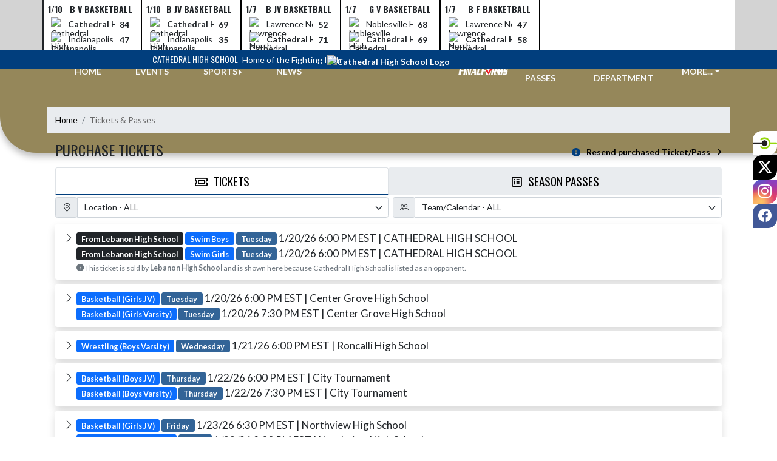

--- FILE ---
content_type: text/html; charset=utf-8
request_url: https://sites.eventlink.com/s/cathedral-high-school/Tickets
body_size: 257275
content:

<!DOCTYPE html>
<html lang="en">
<head>
    <meta charset="utf-8" />
    <meta name="viewport" content="width=device-width, initial-scale=1.0" />
    <title>Tickets - Cathedral High School</title>
    <meta name="description" content="" />
    <meta property="og:image" content="https://static.eventlink.com/public/37602883-ada9-44d7-ae02-3c2abb08a055/1eaafc9a-114f-401a-ba17-890385f2994f/blob" />
    <meta name="twitter:image" content="https://static.eventlink.com/public/37602883-ada9-44d7-ae02-3c2abb08a055/1eaafc9a-114f-401a-ba17-890385f2994f/blob" />
    <link href="https://cdn.jsdelivr.net/npm/bootstrap@5.1.3/dist/css/bootstrap.min.css" rel="stylesheet" crossorigin="anonymous">
    <link rel="stylesheet" href="/lib/mobiscroll/css/mobiscroll.jquery.min.css?v=_hDjU0bS-9Af_yN-psDaKyTWMWbW_pKiuvq3iNJPeq4">
    
        <link rel="shortcut icon" type="image/x-icon" href="https://static.eventlink.com/public/37602883-ada9-44d7-ae02-3c2abb08a055/1eaafc9a-114f-401a-ba17-890385f2994f/blob" />
    <style>
        :root {
            --primary-color: #013e7d;
            --tinted10-color: #1A518AFF;
            --tinted15-color: #275A90FF;
            --tinted20-color: #336497FF;
            --tinted60-color: #99B1CBFF;
            --tinted90-color: #E5EBF2FF;
            --shaded-color: #003770FF;
            --shaded30-color: #002B57FF;
            --secondary-color: #95875a;
            --secondary-tinted10-color: #9F936AFF;
            --averageGrey: #6C6C6CFF;
            --primarySaturationCap: #193E65FF;
            
            --primary-gallery-gradient-start: #013e7d77;
            --primary-gallery-gradient-end: #013e7d99;
        }
    </style>


    <script>window.onContentReady = function (callback) { if (document.readyState === 'loading') { document.addEventListener('DOMContentLoaded', callback); } else { callback(); } }</script>
    <link rel="stylesheet" href="/css/site.css?v=djffmhWbscjMd1d_zVCOeqO8Ho7WLdEPbDpgLQvgK_o" />
                <link rel="stylesheet" href="/css/photos-template-overrides.css?v=RE-TKf-lIwWe6CGLgXlYQAl8-IHtttCvLSxvbEqvlvc" />
    <link rel="stylesheet" href="https://cdn.jsdelivr.net/npm/bootstrap-icons@1.11.0/font/bootstrap-icons.css">
    
    <link rel="stylesheet" href="/css/fontawesome.css">
    <link rel="stylesheet" href="/css/brands.css">
    <link rel="stylesheet" href="/css/solid.css">
    <link rel="stylesheet" href="/css/regular.css">
    <link rel="stylesheet" href="/css/all.css">
    
    <link rel="preconnect" href="https://fonts.googleapis.com">
    <link rel="preconnect" href="https://fonts.gstatic.com" crossorigin>
    <link href="https://fonts.googleapis.com/css2?family=Oswald:wght@200..700&display=swap" rel="stylesheet">
    <link href="https://fonts.googleapis.com/css2?family=Lato:ital,wght@0,100;0,300;0,400;0,700;0,900;1,100;1,300;1,400;1,700;1,900&display=swap" rel="stylesheet">
    <link rel="stylesheet" href="https://fonts.googleapis.com/icon?family=Material+Icons">
    <link rel="stylesheet" href="https://cdn.jsdelivr.net/npm/@splidejs/splide@latest/dist/css/splide.min.css">
    <link href="//cdn.jsdelivr.net/npm/featherlight@1.7.14/release/featherlight.min.css" type="text/css" rel="stylesheet"/>
    <link href="//cdn.jsdelivr.net/npm/featherlight@1.7.14/release/featherlight.gallery.min.css" type="text/css" rel="stylesheet"/>
        <script async defer data-domain="37602883-ada9-44d7-ae02-3c2abb08a055" src="https://plausible.io/js/plausible.outbound-links.js"></script>
    <script>
        (function(){var w=window;var ic=w.Intercom;if(typeof ic==="function"){ic('reattach_activator');ic('update',w.intercomSettings);}else{var d=document;var i=function(){i.c(arguments);};i.q=[];i.c=function(args){i.q.push(args);};w.Intercom=i;var l=function(){var s=d.createElement('script');s.type='text/javascript';s.async=true;s.src='https://widget.intercom.io/widget/' + "p0b1hik6";var x=d.getElementsByTagName('script')[0];x.parentNode.insertBefore(s, x);};if(document.readyState==='complete'){l();}else if(w.attachEvent){w.attachEvent('onload',l);}else{w.addEventListener('load',l,false);}}})();
    </script>
                        
</head>
<body>
        <div class="custom-flex overflow-hidden">
            <div class="d-flex flex-column flex-grow-1 min-vh-100">
                <div class="d-flex flex-column">
                    <header class="d-print-none">
                        

    <style>
        #header-background {
            top: 180px;
        }
    </style>
    <div class="container-fluid p-0 white-background " style="background-color: lightgray;">
        <div id="score-ticker" class="splide container p-0 ">
            <div class="text-center splide__track score-ticker-container">
                <ul class="splide__list">
                        <a class="splide__slide" style="color: unset; text-decoration: unset;" href="/s/cathedral-high-school/Event/750e8d30-edef-49a7-b3f4-d18639d37681">
                            <div class="p-1 score-ticker-card score-ticker-border" style="border-left: 2px solid">
                                    <div class="fw-bold pb-1 score-ticker-card-header backgroundColor "><span>1/10</span> <span>B V Basketball</span> </div>
        <div>
            <div class="score-ticker-card-logo-container"><img alt="Cathedral High School Logo" src="https://static.eventlink.com/public/global/72a26f6a-a345-4816-9c4c-fdcfd0fcaa73/logo.png" /></div>
            <div tabindex="0" class="marquee score-ticker-card-participant">
                <div class="fw-bold">
                    <span class="score-ticker-card-participant-text "> Cathedral High School </span>
                </div>
            </div>
            <div class="fw-bold score-ticker-card-score-container "> 84</div>
        </div>
        <div>
            <div class="score-ticker-card-logo-container"><img alt="Indianapolis Metropolitan High School Logo" src="https://static.eventlink.com/public/global/bd62420c-63f3-47ab-9f83-07a0b60ae01d/logo.png" /></div>
            <div tabindex="0" class="marquee score-ticker-card-participant">
                <div class="">
                    <span class="score-ticker-card-participant-text "> Indianapolis Metropolitan High School </span>
                </div>
            </div>
            <div class="fw-bold score-ticker-card-score-container "> 47</div>
        </div>
                            </div>
                        </a>
                        <a class="splide__slide" style="color: unset; text-decoration: unset;" href="/s/cathedral-high-school/Event/eea12185-2bf9-4f8a-ad61-6390c2a8923b">
                            <div class="p-1 score-ticker-card score-ticker-border" style="">
                                    <div class="fw-bold pb-1 score-ticker-card-header backgroundColor "><span>1/10</span> <span>B JV Basketball</span> </div>
        <div>
            <div class="score-ticker-card-logo-container"><img alt="Cathedral High School Logo" src="https://static.eventlink.com/public/global/72a26f6a-a345-4816-9c4c-fdcfd0fcaa73/logo.png" /></div>
            <div tabindex="0" class="marquee score-ticker-card-participant">
                <div class="fw-bold">
                    <span class="score-ticker-card-participant-text "> Cathedral High School </span>
                </div>
            </div>
            <div class="fw-bold score-ticker-card-score-container "> 69</div>
        </div>
        <div>
            <div class="score-ticker-card-logo-container"><img alt="Indianapolis Metropolitan High School Logo" src="https://static.eventlink.com/public/global/bd62420c-63f3-47ab-9f83-07a0b60ae01d/logo.png" /></div>
            <div tabindex="0" class="marquee score-ticker-card-participant">
                <div class="">
                    <span class="score-ticker-card-participant-text "> Indianapolis Metropolitan High School </span>
                </div>
            </div>
            <div class="fw-bold score-ticker-card-score-container "> 35</div>
        </div>
                            </div>
                        </a>
                        <a class="splide__slide" style="color: unset; text-decoration: unset;" href="/s/cathedral-high-school/Event/63911f02-5b8a-41d3-9904-6a0cf5a14b29">
                            <div class="p-1 score-ticker-card score-ticker-border" style="">
                                    <div class="fw-bold pb-1 score-ticker-card-header backgroundColor "><span>1/7</span> <span>B JV Basketball</span> </div>
        <div>
            <div class="score-ticker-card-logo-container"><img alt="Lawrence North High School Logo" src="https://static.eventlink.com/public/global/6af35a57-fde0-4c61-90ca-fba85e7223f8/logo.png" /></div>
            <div tabindex="0" class="marquee score-ticker-card-participant">
                <div class="">
                    <span class="score-ticker-card-participant-text "> Lawrence North High School </span>
                </div>
            </div>
            <div class="fw-bold score-ticker-card-score-container "> 52</div>
        </div>
        <div>
            <div class="score-ticker-card-logo-container"><img alt="Cathedral High School Logo" src="https://static.eventlink.com/public/global/72a26f6a-a345-4816-9c4c-fdcfd0fcaa73/logo.png" /></div>
            <div tabindex="0" class="marquee score-ticker-card-participant">
                <div class="fw-bold">
                    <span class="score-ticker-card-participant-text "> Cathedral High School </span>
                </div>
            </div>
            <div class="fw-bold score-ticker-card-score-container "> 71</div>
        </div>
                            </div>
                        </a>
                        <a class="splide__slide" style="color: unset; text-decoration: unset;" href="/s/cathedral-high-school/Event/3165844a-ba83-4a92-adce-0efd4f19fcfe">
                            <div class="p-1 score-ticker-card score-ticker-border" style="">
                                    <div class="fw-bold pb-1 score-ticker-card-header backgroundColor "><span>1/7</span> <span>G V Basketball</span> </div>
        <div>
            <div class="score-ticker-card-logo-container"><img alt="Noblesville High School Logo" src="https://static.eventlink.com/public/global/738385a5-4f50-46ab-a703-833878c39633/logo.png" /></div>
            <div tabindex="0" class="marquee score-ticker-card-participant">
                <div class="">
                    <span class="score-ticker-card-participant-text "> Noblesville High School </span>
                </div>
            </div>
            <div class="fw-bold score-ticker-card-score-container "> 68</div>
        </div>
        <div>
            <div class="score-ticker-card-logo-container"><img alt="Cathedral High School Logo" src="https://static.eventlink.com/public/global/72a26f6a-a345-4816-9c4c-fdcfd0fcaa73/logo.png" /></div>
            <div tabindex="0" class="marquee score-ticker-card-participant">
                <div class="fw-bold">
                    <span class="score-ticker-card-participant-text "> Cathedral High School </span>
                </div>
            </div>
            <div class="fw-bold score-ticker-card-score-container "> 69</div>
        </div>
                            </div>
                        </a>
                        <a class="splide__slide" style="color: unset; text-decoration: unset;" href="/s/cathedral-high-school/Event/98830c75-2c72-467d-b603-1f85a79ad46d">
                            <div class="p-1 score-ticker-card score-ticker-border" style="">
                                    <div class="fw-bold pb-1 score-ticker-card-header backgroundColor "><span>1/7</span> <span>B F Basketball</span> </div>
        <div>
            <div class="score-ticker-card-logo-container"><img alt="Lawrence North High School Logo" src="https://static.eventlink.com/public/global/6af35a57-fde0-4c61-90ca-fba85e7223f8/logo.png" /></div>
            <div tabindex="0" class="marquee score-ticker-card-participant">
                <div class="">
                    <span class="score-ticker-card-participant-text "> Lawrence North High School </span>
                </div>
            </div>
            <div class="fw-bold score-ticker-card-score-container "> 47</div>
        </div>
        <div>
            <div class="score-ticker-card-logo-container"><img alt="Cathedral High School Logo" src="https://static.eventlink.com/public/global/72a26f6a-a345-4816-9c4c-fdcfd0fcaa73/logo.png" /></div>
            <div tabindex="0" class="marquee score-ticker-card-participant">
                <div class="fw-bold">
                    <span class="score-ticker-card-participant-text "> Cathedral High School </span>
                </div>
            </div>
            <div class="fw-bold score-ticker-card-score-container "> 58</div>
        </div>
                            </div>
                        </a>
                </ul>
            </div>
        </div>
    </div>

    <!-- Mobile Menu -->
    <nav class="navbar navbar-expand-custom navbar-toggleable-lg navbar-dark gradient-navbar">
        <div class="container">
            <div class="row align-items-center">
                <div class="col-2">
                    <div class="navbar-brand" style="height:auto; width:100%">
                            <a class="d-flex mx-auto" href="/s/cathedral-high-school">
                                <img src="https://static.eventlink.com/public/37602883-ada9-44d7-ae02-3c2abb08a055/1eaafc9a-114f-401a-ba17-890385f2994f/blob" alt="Cathedral High School Logo" class="img-fluid site-logo-header"/>
                            </a>
                    </div>
                </div>
                <div class="col ps-3 pe-2">
                    <span class="f4 text-light">Cathedral High School</span>
                </div>
                    <div class="col-auto ps-2 pe-2">
                        <a role="button" class="btn custom-none rounded" href="/s/cathedral-high-school/Tickets">
                            <i class="bi bi-ticket-perforated larger"></i><span class="d-none d-sm-block ps-2"> BUY TICKETS</span>
                        </a>
                    </div>
                    <div class="col-auto ps-2 pe-2">
                        <a href="/s/cathedral-high-school/Announcements">
                            <span id="ring-mobile" class="ring-mobile ping d-none"></span>
                            <i id="notification-bell" class="bi bi-bell-fill bell-size bell-icon-mobile d-none position-relative">
                                <span id="announcements-count" class="position-absolute top-0 start-120 translate-middle badge rounded-pill bg-secondary">
                                    <span class="visually-hidden">announcements</span>
                                </span>
                            </i>
                        </a>
                    </div>
                <div class="col-auto ps-2 pe-2">
                    <button class="navbar-toggler" type="button" data-bs-toggle="collapse" data-bs-target=".navbar-collapse" aria-controls="navbarSupportedContent"
                            aria-expanded="false" aria-label="Toggle navigation">
                        <span class="navbar-toggler-icon"></span>
                    </button>
                    <div class="navbar-collapse collapse">
                        <ul class="navbar-nav f2 mobile-view-menu">
                            
    <li class="nav-item">
        <a class="nav-link text-light" href="/s/cathedral-high-school">HOME</a>
    </li>
    <li class="nav-item">
        <a class="nav-link text-light" href="/s/cathedral-high-school/Events">EVENTS</a>
    </li>
         <li class="nav-item">
            <a class="nav-link text-light" href="/s/cathedral-high-school/Tickets">TICKETS &amp; PASSES</a>
        </li>
    
    
    <li class="nav-item dropend info-menu">
        <a href="#" class="nav-link text-light dropdown-toggle" data-bs-toggle="dropdown" aria-expanded="false">SPORTS</a>      
        <div class="dropdown-menu bg-dropend">
            <a class="dropdown-item text-light" href="/s/cathedral-high-school/Teams/Fall">Fall</a>
            <a class="dropdown-item text-light" href="/s/cathedral-high-school/Teams/Winter">Winter</a> 
            <a class="dropdown-item text-light" href="/s/cathedral-high-school/Teams/Spring">Spring</a> 
            <a class="dropdown-item text-light" href="/s/cathedral-high-school/Teams/Summer">Summer</a> 
        </div>
    </li>    
    <li class="nav-item">
        <a class="nav-link text-light" href="/s/cathedral-high-school/News">NEWS</a>
    </li>
    <li class="nav-item">
        <a class="nav-link text-light" href="/s/cathedral-high-school/AthleticDepartment">ATHLETIC DEPARTMENT</a>
    </li>
        <li class="nav-item">
            <a class="nav-link news-text news-body-secondary" href="https://cathedralindianapolis-in.finalforms.com" target="_blank">
                <div class="row mx-0 athlete-registration-item">
                    <img class="w-auto final-form-height" src="/images/FinalForms_WR_Logo.png" alt="FinalForms logo">
                </div>    
            </a>
        </li>
    
    
    <li class="nav-item">
        <a class="nav-link text-light" href="/s/cathedral-high-school/Sponsors">SPONSORS</a>
    </li>
    
    <style>
        @media (max-width: 768px) {
            .col-lg-30-percent {
                width: 100%;
                margin-left: 0;
            }
            
            .big-menu-container {
                max-width: 100%;
            }
        }
    </style>


                        </ul>
                    </div>
                </div>
            </div>
        </div>
    </nav>
    <!-- / Full View Menu -->
    <div class="container-fluid p-0 d-lg-block d-none">
        <div class="row" style="height: 32px; background-color: var(--primary-color); position: relative; z-index: 9;">
            <div class="col d-flex align-items-center justify-content-end pe-2 text-light">
                <div><span class="f4">Cathedral High School</span> <span class="f5 ps-1">Home of the Fighting Irish</span></div> 
            </div>
            <div class="col-auto">
                <div style="width: 150px;"></div>
            </div>
            <div class="col d-flex align-items-center" style="overflow: hidden;">
                

            </div>
        </div>
        <div class="">
            <style>
                :root {
                    --header-background-height: 140px;
                }
            </style>
            <div id="header-background" style="background-color: var(--secondary-color); position: absolute; height: var(--header-background-height); width: 100%; top: 30px; left: 0; z-index: -10; border-radius: 0 0 0 60px; overflow: hidden; box-shadow: 0 6px 12px #00000045;">
                
            </div>
            <!-- nav -->
            <div class="container text-light fw-bold">
                <div class="row" style="position: relative; top: -24px;">
                    <ul class="col d-flex align-items-center justify-content-evenly mb-0" style="list-style: none;">
                        <li class="nav-item">
                            <a class="nav-link text-light" href="/s/cathedral-high-school">HOME</a>
                        </li>
                        <li class="nav-item">
                            <a class="nav-link text-light" href="/s/cathedral-high-school/Events">EVENTS</a>
                        </li>
                        <li class="nav-item dropend info-menu">
                            <a href="#" class="nav-link text-light dropdown-toggle" data-bs-toggle="dropdown" aria-expanded="false">SPORTS</a>
                            <div class="dropdown-menu bg-dropend">
                                <a class="dropdown-item text-light" href="/s/cathedral-high-school/Teams/Fall">Fall</a>
                                <a class="dropdown-item text-light" href="/s/cathedral-high-school/Teams/Winter">Winter</a>
                                <a class="dropdown-item text-light" href="/s/cathedral-high-school/Teams/Spring">Spring</a>
                                <a class="dropdown-item text-light" href="/s/cathedral-high-school/Teams/Summer">Summer</a>
                            </div>
                        </li>
                        <li class="nav-item">
                            <a class="nav-link text-light" href="/s/cathedral-high-school/News">NEWS</a>
                        </li>
                    </ul>
                    <div class="col-auto">
                        <a href="/s/cathedral-high-school">
                            <img src="https://static.eventlink.com/public/37602883-ada9-44d7-ae02-3c2abb08a055/1eaafc9a-114f-401a-ba17-890385f2994f/blob" alt="Cathedral High School Logo" class="img-fluid" style="z-index: 10; position: relative;"/>
                        </a>
                    </div>
                    <ul class="col d-flex align-items-center justify-content-evenly mb-0" style="list-style: none;">
                        
                            <li class="nav-item">
                                <a class="nav-link text-light" href="https://cathedralindianapolis-in.finalforms.com" target="_blank">
                                    <div class="row mx-0 athlete-registration-item mb-1">
                                        <img class="w-auto" style="height: 15px;" src="/images/FinalForms_WR_Logo.png" alt="FinalForms logo">
                                    </div>
                                </a>
                            </li>
                        
                            <li class="nav-item">
                                <a class="nav-link text-light" href="/s/cathedral-high-school/Tickets">TICKETS &amp; PASSES</a>
                            </li>
                            <li class="nav-item">
                                <a class="nav-link text-light" href="/s/cathedral-high-school/AthleticDepartment">ATHLETIC DEPARTMENT</a>
                            </li>
                        <li class="nav-item dropdown info-menu">
                            <a href="#" class="nav-link text-light dropdown-toggle" data-bs-toggle="dropdown" aria-expanded="false" onclick="CreateMoreMenu(0)">MORE...</a>
                            <div class="dropdown-menu big-menu-container" id="moreMenu" style="min-width: 600px">
                                <div class="row" style="text-align: center; max-height: 85vh; overflow-y: scroll; overflow-x: hidden;">
                                    <div class="col-lg-30-percent" style="display: inline-block;">
                                        <h6 class="text-light col-lg-12 dropdown-header" style="background-color: var(--shaded-color); text-transform: none; opacity: 100% !important">MORE...</h6>
                                        
                                            <a class="text-light col-lg-12 dropdown-item d-block" href="/s/cathedral-high-school/Sponsors">Sponsors</a>
                                        
                                    </div>
                                    
                                </div>
             
                                <div class="big-menu"></div>
                            </div>
                        </li>
                    </ul>
                </div>
            </div>
        </div>

        <div style="position: fixed; right: 0; top: 30vh; z-index: 100;">
            <a class="photos-social-icon" style="background-color:#ffffff;" href="https://eventlink.com/login" target="_blank">
                <img src="/el-favicon.ico" alt="Eventlink Logo"/>                
            </a>
                <a class="photos-social-icon" style="background-color:#000000;" href="https://twitter.com/gochsathletics" target="_blank" rel="noopener">
                    <i class="bi bi-twitter-x"></i><span class="visually-hidden">X</span>
                </a>
                <a class="photos-social-icon" style="background: radial-gradient(circle farthest-corner at 35% 90%, #fec564, transparent 50%), radial-gradient(circle farthest-corner at 0 140%, #fec564, transparent 50%), radial-gradient(ellipse farthest-corner at 0 -25%, #5258cf, transparent 50%), radial-gradient(ellipse farthest-corner at 20% -50%, #5258cf, transparent 50%), radial-gradient(ellipse farthest-corner at 100% 0, #893dc2, transparent 50%), radial-gradient(ellipse farthest-corner at 60% -20%, #893dc2, transparent 50%), radial-gradient(ellipse farthest-corner at 100% 100%, #d9317a, transparent), linear-gradient(#6559ca, #bc318f 30%, #e33f5f 50%, #f77638 70%, #fec66d 100%);" href="https://instagram.com/gochsathletics" target="_blank" rel="noopener"> 
                    <i class="bi bi-instagram"></i><span class="visually-hidden">Instagram</span>
                </a>
                <a class="photos-social-icon" style="background-color:#415897;" href="https://facebook.com/CathedralAthleticAdmin" target="_blank" rel="noopener">
                    <i class="bi bi-facebook"></i><span class="visually-hidden">Facebook</span>
                </a>
        </div>
    </div>
    <script type="text/javascript">
        document.addEventListener('show.bs.dropdown', function () {
            CreateMoreMenu(0);
        });

        function CreateMoreMenu(numberOfLinks) {
            var menu = document.getElementById('moreMenu');

            if (menu.childNodes[0].childNodes.length < 3 || numberOfLinks <= 10 ||  window.matchMedia("(max-width: 768px)").matches) {
                menu.classList.add('bg-dropend');
                menu.classList.remove('big-menu-container')
                Array.from(menu.children[0].children).forEach(function (child) {
                    child.classList.remove('col-lg-30-percent');
                });
                return;
            }

            menu.classList.remove('bg-dropend');
            menu.classList.add('big-menu-container');
            Array.from(menu.children[0].children).forEach(function (child) {
                child.classList.add('col-lg-30-percent');
            });
        }
    </script>

<script>
window.onContentReady(() => {
    if (document.getElementById('score-ticker')) {
        var splide = new Splide('#score-ticker', {
            type: 'loop',
            perPage: 1,
            perMove: 1,
            //rewind: true,
            autoWidth: true,
            pagination: false,
            pauseOnHover: true,
            pauseOnFocus: true,
            autoplay: false,
            interval: 4000
        });

        let headerTop = document.getElementById('header-background');
        headerTop.style.top = '112px';
        
        splide.on('overflow', function (isOverflowing) {
            splide.go(0);
            
            splide.options = {
                arrows: isOverflowing,
                drag: isOverflowing,
                clones: isOverflowing ? undefined : 0,
                autoplay: isOverflowing
            };
        });
        
        splide.mount();
    }
});
</script>

                    </header>
                </div>

                <div class="d-flex flex-column flex-grow-1">
                    <main class="d-flex flex-column flex-grow-1 justify-content-between">
                        


<div class="container px-0 mb-4" id="tickets-page">  
    
<nav aria-label="breadcrumb" class="d-print-none">
    <ol class="breadcrumb mx-2 mt-2">
            <li class="breadcrumb-item " ><a href="/s/cathedral-high-school" class="link breadcrumb-link">Home</a></li>
            <li class="breadcrumb-item active" aria-current=&quot;page&quot;><a class="breadcrumb-end">Tickets &amp; Passes</a></li>
    </ol>
</nav>
    <div class="row mx-4 mb-2 align-items-center">
        <h2 class="col-lg-8 f1 text-uppercase" id="tickets-page-title">Purchase Tickets</h2>
        <div class="col-auto position-relative align-content-center ms-auto">
            <a class="white-override row d-flex flex-row-reverse" style="color: initial; top: 20%;" href="https://public.eventlink.com/tickets/resend-tickets">
                <div class="col-auto"><i class="fa-solid fa-angle-right"></i></div>
                <div class="col-auto d-flex fw-bold justify-content-center icon-text text-end">Resend purchased Ticket/Pass</div>
                <div class="col-auto"><i class="white-override fa-solid fa-circle-exclamation" style="color: var(--primary-color);"></i></div>
            </a>
        </div>
    </div>
        <div class="row">
            <nav class="container mx-4  no-flex-shrink">
                <div class="nav nav-tabs" id="nav-tab" role="tablist">
                    <button data-bs-target="#tickets" class="col-6 nav-link active f2 tab-tickets-styled tickets-heading" data-bs-toggle="tab" onclick="setPageTitle('Purchase Tickets')"><i class="fa-regular fa-ticket" style="padding-right: 10px"></i>Tickets</button>
                    <button data-bs-target="#passes" class="col-6 nav-link  f2 tab-tickets-styled tickets-heading" data-bs-toggle="tab" onclick="setPageTitle('Purchase Season Passes')"><i class="fa-regular fa-square-list" style="padding-right: 10px"></i>Season Passes</button>
                </div>
            </nav>
        </div>
    <div class="row">
        <div class="container mx-4  no-flex-shrink">
            <div class="tab-content" id="nav-tabContent">
                <div class="tab-pane active" id="tickets">
                        <div class="container px-0 mb-2">   
                            <div class="row">
                                <div class="col-xs-12 col-sm-6">
                                    <div class="input-group py-1">
                                        <div class="input-group-prepend">
                                            <div class="input-group-text"><i class="bi bi-geo-alt"></i></div>
                                        </div>
                                        <label for="filterTicketsLocation" class="col-sm-2 col-form-label visually-hidden">Location Filter</label>
                                        <select id="filterTicketsLocation" class="form-control custom-select" onchange="onFilterChanged(this);" data-filter-name="location">
                                            <option value="">Location - ALL</option>
                                                <option value="Cathedral">Cathedral</option>
                                                <option value="Cathedral High School">Cathedral High School</option>
                                                <option value="Cathedral Invite">Cathedral Invite</option>
                                                <option value="Decatur Central High School">Decatur Central High School</option>
                                                <option value="Indianapolis Arsenal Technical High School">Indianapolis Arsenal Technical High School</option>
                                                <option value="Indianapolis Cathedral Hi">Indianapolis Cathedral Hi</option>
                                                <option value="Indianapolis Cathedral High School">Indianapolis Cathedral High School</option>
                                                <option value="Indpls. Cathedral">Indpls. Cathedral</option>
                                                <option value="Lebanon High School">Lebanon High School</option>
                                                <option value="Liberty Christian School">Liberty Christian School</option>
                                                <option value="Noblesville High School">Noblesville High School</option>
                                                <option value="Richmond High School">Richmond High School</option>
                                                <option value="TBA">TBA</option>
                                                <option value="Whiteland Community High School">Whiteland Community High School</option>
                                        </select>
                                    </div>
                                </div>
                                <div class="col-xs-12 col-sm-6 ps-sm-2">
                                    <div class="input-group py-1">
                                        <div class="input-group-prepend">
                                            <div class="input-group-text"><i class="bi bi-people"></i></div>
                                        </div>
                                        <label for="ticketsFilterCalendar" class="col-sm-2 col-form-label visually-hidden">Team/Calendar Filter</label>
                                        <select id="ticketsFilterCalendar" class="form-control custom-select" onchange="onFilterChanged(this);" data-filter-name="calendar">
                                            <option value="">Team/Calendar - ALL</option>
                                                <option value="Baseball (Boys Blue)">Baseball (Boys Blue)</option>
                                                <option value="Baseball (Boys Gold)">Baseball (Boys Gold)</option>
                                                <option value="Baseball (Boys Varsity)">Baseball (Boys Varsity)</option>
                                                <option value="Basketball (Boys Freshman)">Basketball (Boys Freshman)</option>
                                                <option value="Basketball (Boys Junior Varsity)">Basketball (Boys Junior Varsity)</option>
                                                <option value="Basketball (Boys JV)">Basketball (Boys JV)</option>
                                                <option value="Basketball (Boys V)">Basketball (Boys V)</option>
                                                <option value="Basketball (Boys Varsity)">Basketball (Boys Varsity)</option>
                                                <option value="Basketball (Girls Freshman)">Basketball (Girls Freshman)</option>
                                                <option value="Basketball (Girls JV)">Basketball (Girls JV)</option>
                                                <option value="Basketball (Girls Varsity)">Basketball (Girls Varsity)</option>
                                                <option value="Lacrosse (Girls V)">Lacrosse (Girls V)</option>
                                                <option value="Softball (Girls JV)">Softball (Girls JV)</option>
                                                <option value="Softball (Girls V)">Softball (Girls V)</option>
                                                <option value="Softball (Girls Varsity)">Softball (Girls Varsity)</option>
                                                <option value="Swim Boys">Swim Boys</option>
                                                <option value="Swim Girls">Swim Girls</option>
                                                <option value="Swimming &amp; Diving (Boys V">Swimming &amp; Diving (Boys V</option>
                                                <option value="Swimming &amp; Diving (Girls ">Swimming &amp; Diving (Girls </option>
                                                <option value="Track &amp; Field (Boys V)">Track &amp; Field (Boys V)</option>
                                                <option value="Volleyball (Boys Freshman)">Volleyball (Boys Freshman)</option>
                                                <option value="Volleyball (Boys Junior Varsity)">Volleyball (Boys Junior Varsity)</option>
                                                <option value="Volleyball (Boys Varsity)">Volleyball (Boys Varsity)</option>
                                                <option value="Wrestling (Boys Varsity)">Wrestling (Boys Varsity)</option>
                                        </select>
                                    </div>
                                </div>
                            </div>
                        </div>
                            <div class="container px-0 filterable-ticket-row text-dark">   
                                <div class="card shadow py-1 mb-2">
                                    <div class="card-header">
                                        <a id="ticket-2-chevron-icon" class="btn-tickets f3 mb-1" href="#" role="button" onclick="toggleIcon('ticket', 2)" data-bs-toggle="collapse" data-bs-target="#ticket-2-details"  aria-expanded="false" aria-controls="ticket-2-details">
                                            <div class="container-fluid">
                                                <div class="row text-dark">
                                                    <div class="col-auto">
                                                        <i class="bi bi-chevron-right"></i>
                                                    </div>
                                                    <div class="col px-1">
                                                            <div data-filter-location="Lebanon High School" data-filter-calendar="Swim Boys">
                                                                    <span class="badge bg-dark">From Lebanon High School</span>
                                                                <span class="badge bg-primary">Swim Boys</span>
                                                                <span class="badge bg-tinted20-color">Tuesday</span>
                                                                1/20/26 6:00 PM EST | CATHEDRAL HIGH SCHOOL
                                                            </div>
                                                            <div data-filter-location="Lebanon High School" data-filter-calendar="Swim Girls">
                                                                    <span class="badge bg-dark">From Lebanon High School</span>
                                                                <span class="badge bg-primary">Swim Girls</span>
                                                                <span class="badge bg-tinted20-color">Tuesday</span>
                                                                1/20/26 6:00 PM EST | CATHEDRAL HIGH SCHOOL
                                                            </div>
                                                            <div class="fs-6 text-muted"><small><i class="bi bi-info-circle-fill"></i> This ticket is sold by <b>Lebanon High School</b> and is shown here because Cathedral High School is listed as an opponent.</small></div>
                                                    </div>
                                                </div>
                                            </div>    
                                        </a>
                                    </div>

                                    <div class="collapse" id="ticket-2-details">
                                        <div class="card-body ">
                                            <div class="row">
                                                <div class="col-md-6">
                                                    <h4 class="fw-bold">Event Details</h4>
                                                    <hr/>
                                                        <span><b>Calendar: </b> <span>Swim Boys</span><br/></span>
                                                        <span><b>Event: </b> <span>CATHEDRAL HIGH SCHOOL</span><br/></span>
                                                            <span><b>Location: </b> <span>Lebanon High School</span><br/></span>
                                                        <span><b>Starts At: </b> <span>Jan. 20, 2026 6:00 PM EST</span></span>
                                                            <span><br/><b>Opponent: </b> CATHEDRAL HIGH SCHOOL</span>
                                                            <br/>
                                                            <br/>
                                                        <span><b>Calendar: </b> <span>Swim Girls</span><br/></span>
                                                        <span><b>Event: </b> <span>CATHEDRAL HIGH SCHOOL</span><br/></span>
                                                            <span><b>Location: </b> <span>Lebanon High School</span><br/></span>
                                                        <span><b>Starts At: </b> <span>Jan. 20, 2026 6:00 PM EST</span></span>
                                                            <span><br/><b>Opponent: </b> CATHEDRAL HIGH SCHOOL</span>
                                                </div>
                                                <div class="col-md-6">
                                                    <h4 class="fw-bold">Tickets</h4>
                                                    <hr/>
                                                    <div class="container px-0 mb-4">
                                                        <a role="button" class="btn rounded f4 justify-content-center w-100" href='https://public.eventlink.com/tickets?t=167833' target="_blank">     
                                                            <i class="bi bi-ticket-perforated me-2" style="font-size:larger"></i>
                                                            Purchase Tickets
                                                        </a>
                                                    </div>
                                                        <p class="mb-0">Single Ticket:</p>
                                                        <ul class="mb-0">
                                                                <li>
                                                                    General Admission - $7.85              
                                                                </li>
                                                        </ul>
                                                </div>
                                            </div>
                                        </div>
                                    </div>
                                </div>
                            </div>
                            <div class="container px-0 filterable-ticket-row text-dark">   
                                <div class="card shadow py-1 mb-2">
                                    <div class="card-header">
                                        <a id="ticket-3-chevron-icon" class="btn-tickets f3 mb-1" href="#" role="button" onclick="toggleIcon('ticket', 3)" data-bs-toggle="collapse" data-bs-target="#ticket-3-details"  aria-expanded="false" aria-controls="ticket-3-details">
                                            <div class="container-fluid">
                                                <div class="row text-dark">
                                                    <div class="col-auto">
                                                        <i class="bi bi-chevron-right"></i>
                                                    </div>
                                                    <div class="col px-1">
                                                            <div data-filter-location="Cathedral High School" data-filter-calendar="Basketball (Girls JV)">
                                                                <span class="badge bg-primary">Basketball (Girls JV)</span>
                                                                <span class="badge bg-tinted20-color">Tuesday</span>
                                                                1/20/26 6:00 PM EST | Center Grove High School
                                                            </div>
                                                            <div data-filter-location="Cathedral High School" data-filter-calendar="Basketball (Girls Varsity)">
                                                                <span class="badge bg-primary">Basketball (Girls Varsity)</span>
                                                                <span class="badge bg-tinted20-color">Tuesday</span>
                                                                1/20/26 7:30 PM EST | Center Grove High School
                                                            </div>
                                                    </div>
                                                </div>
                                            </div>    
                                        </a>
                                    </div>

                                    <div class="collapse" id="ticket-3-details">
                                        <div class="card-body ">
                                            <div class="row">
                                                <div class="col-md-6">
                                                    <h4 class="fw-bold">Event Details</h4>
                                                    <hr/>
                                                        <span><b>Calendar: </b> <span>Basketball (Girls JV)</span><br/></span>
                                                        <span><b>Event: </b> <span>Center Grove High School</span><br/></span>
                                                            <span><b>Location: </b> <span>Cathedral High School</span><br/></span>
                                                        <span><b>Starts At: </b> <span>Jan. 20, 2026 6:00 PM EST</span></span>
                                                            <span><br/><b>Opponent: </b> Center Grove High School</span>
                                                            <br/>
                                                            <br/>
                                                        <span><b>Calendar: </b> <span>Basketball (Girls Varsity)</span><br/></span>
                                                        <span><b>Event: </b> <span>Center Grove High School</span><br/></span>
                                                            <span><b>Location: </b> <span>Cathedral High School</span><br/></span>
                                                        <span><b>Starts At: </b> <span>Jan. 20, 2026 7:30 PM EST</span></span>
                                                            <span><br/><b>Opponent: </b> Center Grove High School</span>
                                                </div>
                                                <div class="col-md-6">
                                                    <h4 class="fw-bold">Tickets</h4>
                                                    <hr/>
                                                    <div class="container px-0 mb-4">
                                                        <a role="button" class="btn rounded f4 justify-content-center w-100" href='https://public.eventlink.com/tickets?t=155361' target="_blank">     
                                                            <i class="bi bi-ticket-perforated me-2" style="font-size:larger"></i>
                                                            Purchase Tickets
                                                        </a>
                                                    </div>
                                                        <p class="mb-0">Single Ticket:</p>
                                                        <ul class="mb-0">
                                                                <li>
                                                                    General Admission - $8.85              
                                                                </li>
                                                        </ul>
                                                </div>
                                            </div>
                                        </div>
                                    </div>
                                </div>
                            </div>
                            <div class="container px-0 filterable-ticket-row text-dark">   
                                <div class="card shadow py-1 mb-2">
                                    <div class="card-header">
                                        <a id="ticket-4-chevron-icon" class="btn-tickets f3 mb-1" href="#" role="button" onclick="toggleIcon('ticket', 4)" data-bs-toggle="collapse" data-bs-target="#ticket-4-details"  aria-expanded="false" aria-controls="ticket-4-details">
                                            <div class="container-fluid">
                                                <div class="row text-dark">
                                                    <div class="col-auto">
                                                        <i class="bi bi-chevron-right"></i>
                                                    </div>
                                                    <div class="col px-1">
                                                            <div data-filter-location="Cathedral High School" data-filter-calendar="Wrestling (Boys Varsity)">
                                                                <span class="badge bg-primary">Wrestling (Boys Varsity)</span>
                                                                <span class="badge bg-tinted20-color">Wednesday</span>
                                                                1/21/26 6:00 PM EST | Roncalli High School
                                                            </div>
                                                    </div>
                                                </div>
                                            </div>    
                                        </a>
                                    </div>

                                    <div class="collapse" id="ticket-4-details">
                                        <div class="card-body ">
                                            <div class="row">
                                                <div class="col-md-6">
                                                    <h4 class="fw-bold">Event Details</h4>
                                                    <hr/>
                                                        <span><b>Calendar: </b> <span>Wrestling (Boys Varsity)</span><br/></span>
                                                        <span><b>Event: </b> <span>Roncalli High School</span><br/></span>
                                                            <span><b>Location: </b> <span>Cathedral High School</span><br/></span>
                                                        <span><b>Starts At: </b> <span>Jan. 21, 2026 6:00 PM EST</span></span>
                                                            <span><br/><b>Opponent: </b> Roncalli High School</span>
                                                </div>
                                                <div class="col-md-6">
                                                    <h4 class="fw-bold">Tickets</h4>
                                                    <hr/>
                                                    <div class="container px-0 mb-4">
                                                        <a role="button" class="btn rounded f4 justify-content-center w-100" href='https://public.eventlink.com/tickets?t=155360' target="_blank">     
                                                            <i class="bi bi-ticket-perforated me-2" style="font-size:larger"></i>
                                                            Purchase Tickets
                                                        </a>
                                                    </div>
                                                        <p class="mb-0">Single Ticket:</p>
                                                        <ul class="mb-0">
                                                                <li>
                                                                    General Admission - $8.85              
                                                                </li>
                                                        </ul>
                                                </div>
                                            </div>
                                        </div>
                                    </div>
                                </div>
                            </div>
                            <div class="container px-0 filterable-ticket-row text-dark">   
                                <div class="card shadow py-1 mb-2">
                                    <div class="card-header">
                                        <a id="ticket-5-chevron-icon" class="btn-tickets f3 mb-1" href="#" role="button" onclick="toggleIcon('ticket', 5)" data-bs-toggle="collapse" data-bs-target="#ticket-5-details"  aria-expanded="false" aria-controls="ticket-5-details">
                                            <div class="container-fluid">
                                                <div class="row text-dark">
                                                    <div class="col-auto">
                                                        <i class="bi bi-chevron-right"></i>
                                                    </div>
                                                    <div class="col px-1">
                                                            <div data-filter-location="Cathedral High School" data-filter-calendar="Basketball (Boys JV)">
                                                                <span class="badge bg-primary">Basketball (Boys JV)</span>
                                                                <span class="badge bg-tinted20-color">Thursday</span>
                                                                1/22/26 6:00 PM EST | City Tournament
                                                            </div>
                                                            <div data-filter-location="Cathedral High School" data-filter-calendar="Basketball (Boys Varsity)">
                                                                <span class="badge bg-primary">Basketball (Boys Varsity)</span>
                                                                <span class="badge bg-tinted20-color">Thursday</span>
                                                                1/22/26 7:30 PM EST | City Tournament
                                                            </div>
                                                    </div>
                                                </div>
                                            </div>    
                                        </a>
                                    </div>

                                    <div class="collapse" id="ticket-5-details">
                                        <div class="card-body ">
                                            <div class="row">
                                                <div class="col-md-6">
                                                    <h4 class="fw-bold">Event Details</h4>
                                                    <hr/>
                                                        <span><b>Calendar: </b> <span>Basketball (Boys JV)</span><br/></span>
                                                        <span><b>Event: </b> <span>City Tournament</span><br/></span>
                                                            <span><b>Location: </b> <span>Cathedral High School</span><br/></span>
                                                        <span><b>Starts At: </b> <span>Jan. 22, 2026 6:00 PM EST</span></span>
                                                            <br/>
                                                            <br/>
                                                        <span><b>Calendar: </b> <span>Basketball (Boys Varsity)</span><br/></span>
                                                        <span><b>Event: </b> <span>City Tournament</span><br/></span>
                                                            <span><b>Location: </b> <span>Cathedral High School</span><br/></span>
                                                        <span><b>Starts At: </b> <span>Jan. 22, 2026 7:30 PM EST</span></span>
                                                </div>
                                                <div class="col-md-6">
                                                    <h4 class="fw-bold">Tickets</h4>
                                                    <hr/>
                                                    <div class="container px-0 mb-4">
                                                        <a role="button" class="btn rounded f4 justify-content-center w-100" href='https://public.eventlink.com/tickets?t=170029' target="_blank">     
                                                            <i class="bi bi-ticket-perforated me-2" style="font-size:larger"></i>
                                                            Purchase Tickets
                                                        </a>
                                                    </div>
                                                        <p class="mb-0">Single Ticket:</p>
                                                        <ul class="mb-0">
                                                                <li>
                                                                    General Admission - $8.85              
                                                                </li>
                                                        </ul>
                                                </div>
                                            </div>
                                        </div>
                                    </div>
                                </div>
                            </div>
                            <div class="container px-0 filterable-ticket-row text-dark">   
                                <div class="card shadow py-1 mb-2">
                                    <div class="card-header">
                                        <a id="ticket-6-chevron-icon" class="btn-tickets f3 mb-1" href="#" role="button" onclick="toggleIcon('ticket', 6)" data-bs-toggle="collapse" data-bs-target="#ticket-6-details"  aria-expanded="false" aria-controls="ticket-6-details">
                                            <div class="container-fluid">
                                                <div class="row text-dark">
                                                    <div class="col-auto">
                                                        <i class="bi bi-chevron-right"></i>
                                                    </div>
                                                    <div class="col px-1">
                                                            <div data-filter-location="Cathedral High School" data-filter-calendar="Basketball (Girls JV)">
                                                                <span class="badge bg-primary">Basketball (Girls JV)</span>
                                                                <span class="badge bg-tinted20-color">Friday</span>
                                                                1/23/26 6:30 PM EST | Northview High School
                                                            </div>
                                                            <div data-filter-location="Cathedral High School" data-filter-calendar="Basketball (Girls Varsity)">
                                                                <span class="badge bg-primary">Basketball (Girls Varsity)</span>
                                                                <span class="badge bg-tinted20-color">Friday</span>
                                                                1/23/26 8:00 PM EST | Northview High School
                                                            </div>
                                                    </div>
                                                </div>
                                            </div>    
                                        </a>
                                    </div>

                                    <div class="collapse" id="ticket-6-details">
                                        <div class="card-body ">
                                            <div class="row">
                                                <div class="col-md-6">
                                                    <h4 class="fw-bold">Event Details</h4>
                                                    <hr/>
                                                        <span><b>Calendar: </b> <span>Basketball (Girls JV)</span><br/></span>
                                                        <span><b>Event: </b> <span>Northview High School</span><br/></span>
                                                            <span><b>Location: </b> <span>Cathedral High School</span><br/></span>
                                                        <span><b>Starts At: </b> <span>Jan. 23, 2026 6:30 PM EST</span></span>
                                                            <span><br/><b>Opponent: </b> Northview High School</span>
                                                            <br/>
                                                            <br/>
                                                        <span><b>Calendar: </b> <span>Basketball (Girls Varsity)</span><br/></span>
                                                        <span><b>Event: </b> <span>Northview High School</span><br/></span>
                                                            <span><b>Location: </b> <span>Cathedral High School</span><br/></span>
                                                        <span><b>Starts At: </b> <span>Jan. 23, 2026 8:00 PM EST</span></span>
                                                            <span><br/><b>Opponent: </b> Northview High School</span>
                                                </div>
                                                <div class="col-md-6">
                                                    <h4 class="fw-bold">Tickets</h4>
                                                    <hr/>
                                                    <div class="container px-0 mb-4">
                                                        <a role="button" class="btn rounded f4 justify-content-center w-100" href='https://public.eventlink.com/tickets?t=165219' target="_blank">     
                                                            <i class="bi bi-ticket-perforated me-2" style="font-size:larger"></i>
                                                            Purchase Tickets
                                                        </a>
                                                    </div>
                                                        <p class="mb-0">Single Ticket:</p>
                                                        <ul class="mb-0">
                                                                <li>
                                                                    General Admission - $8.85              
                                                                </li>
                                                        </ul>
                                                </div>
                                            </div>
                                        </div>
                                    </div>
                                </div>
                            </div>
                            <div class="container px-0 filterable-ticket-row text-dark">   
                                <div class="card shadow py-1 mb-2">
                                    <div class="card-header">
                                        <a id="ticket-7-chevron-icon" class="btn-tickets f3 mb-1" href="#" role="button" onclick="toggleIcon('ticket', 7)" data-bs-toggle="collapse" data-bs-target="#ticket-7-details"  aria-expanded="false" aria-controls="ticket-7-details">
                                            <div class="container-fluid">
                                                <div class="row text-dark">
                                                    <div class="col-auto">
                                                        <i class="bi bi-chevron-right"></i>
                                                    </div>
                                                    <div class="col px-1">
                                                            <div data-filter-location="Indianapolis Arsenal Technical High School" data-filter-calendar="Basketball (Boys JV)">
                                                                    <span class="badge bg-dark">From Indianapolis City Alliance</span>
                                                                <span class="badge bg-primary">Basketball (Boys JV)</span>
                                                                <span class="badge bg-tinted20-color">Saturday</span>
                                                                1/24/26 1:00 PM EST | TBA
                                                            </div>
                                                            <div data-filter-location="TBA" data-filter-calendar="Basketball (Boys JV)">
                                                                    <span class="badge bg-dark">From Indianapolis City Alliance</span>
                                                                <span class="badge bg-primary">Basketball (Boys JV)</span>
                                                                <span class="badge bg-tinted20-color">Saturday</span>
                                                                1/24/26 3:00 PM EST | TBA
                                                            </div>
                                                            <div data-filter-location="TBA" data-filter-calendar="Basketball (Boys V)">
                                                                    <span class="badge bg-dark">From Indianapolis City Alliance</span>
                                                                <span class="badge bg-primary">Basketball (Boys V)</span>
                                                                <span class="badge bg-tinted20-color">Saturday</span>
                                                                1/24/26 6:00 PM EST | TBA
                                                            </div>
                                                            <div data-filter-location="TBA" data-filter-calendar="Basketball (Boys V)">
                                                                    <span class="badge bg-dark">From Indianapolis City Alliance</span>
                                                                <span class="badge bg-primary">Basketball (Boys V)</span>
                                                                <span class="badge bg-tinted20-color">Saturday</span>
                                                                1/24/26 7:30 PM EST | TBA
                                                            </div>
                                                            <div class="fs-6 text-muted"><small><i class="bi bi-info-circle-fill"></i> This ticket is sold by <b>Indianapolis City Alliance</b> and is shown here because Cathedral High School is listed as an opponent.</small></div>
                                                    </div>
                                                </div>
                                            </div>    
                                        </a>
                                    </div>

                                    <div class="collapse" id="ticket-7-details">
                                        <div class="card-body ">
                                            <div class="row">
                                                <div class="col-md-6">
                                                    <h4 class="fw-bold">Event Details</h4>
                                                    <hr/>
                                                        <span><b>Calendar: </b> <span>Basketball (Boys JV)</span><br/></span>
                                                        <span><b>Event: </b> <span>TBA</span><br/></span>
                                                            <span><b>Location: </b> <span>Indianapolis Arsenal Technical High School</span><br/></span>
                                                        <span><b>Starts At: </b> <span>Jan. 24, 2026 1:00 PM EST</span></span>
                                                            <span><br/><b>Opponents: </b> Cathedral High School, Charles A Tindley Accelerated School</span>
                                                            <br/>
                                                            <br/>
                                                        <span><b>Calendar: </b> <span>Basketball (Boys JV)</span><br/></span>
                                                        <span><b>Event: </b> <span>TBA</span><br/></span>
                                                            <span><b>Location: </b> <span>TBA</span><br/></span>
                                                        <span><b>Starts At: </b> <span>Jan. 24, 2026 3:00 PM EST</span></span>
                                                            <span><br/><b>Opponents: </b> Crispus Attucks , Christel House</span>
                                                            <br/>
                                                            <br/>
                                                        <span><b>Calendar: </b> <span>Basketball (Boys V)</span><br/></span>
                                                        <span><b>Event: </b> <span>TBA</span><br/></span>
                                                            <span><b>Location: </b> <span>TBA</span><br/></span>
                                                        <span><b>Starts At: </b> <span>Jan. 24, 2026 6:00 PM EST</span></span>
                                                            <br/>
                                                            <br/>
                                                        <span><b>Calendar: </b> <span>Basketball (Boys V)</span><br/></span>
                                                        <span><b>Event: </b> <span>TBA</span><br/></span>
                                                            <span><b>Location: </b> <span>TBA</span><br/></span>
                                                        <span><b>Starts At: </b> <span>Jan. 24, 2026 7:30 PM EST</span></span>
                                                </div>
                                                <div class="col-md-6">
                                                    <h4 class="fw-bold">Tickets</h4>
                                                    <hr/>
                                                    <div class="container px-0 mb-4">
                                                        <a role="button" class="btn rounded f4 justify-content-center w-100" href='https://public.eventlink.com/tickets?t=170687' target="_blank">     
                                                            <i class="bi bi-ticket-perforated me-2" style="font-size:larger"></i>
                                                            Purchase Tickets
                                                        </a>
                                                    </div>
                                                        <p class="mb-0">Single Ticket:</p>
                                                        <ul class="mb-0">
                                                                <li>
                                                                    General Admission - $10.85              
                                                                </li>
                                                        </ul>
                                                </div>
                                            </div>
                                        </div>
                                    </div>
                                </div>
                            </div>
                            <div class="container px-0 filterable-ticket-row text-dark">   
                                <div class="card shadow py-1 mb-2">
                                    <div class="card-header">
                                        <a id="ticket-8-chevron-icon" class="btn-tickets f3 mb-1" href="#" role="button" onclick="toggleIcon('ticket', 8)" data-bs-toggle="collapse" data-bs-target="#ticket-8-details"  aria-expanded="false" aria-controls="ticket-8-details">
                                            <div class="container-fluid">
                                                <div class="row text-dark">
                                                    <div class="col-auto">
                                                        <i class="bi bi-chevron-right"></i>
                                                    </div>
                                                    <div class="col px-1">
                                                            <div data-filter-location="Cathedral High School" data-filter-calendar="Basketball (Girls Freshman)">
                                                                <span class="badge bg-primary">Basketball (Girls Freshman)</span>
                                                                <span class="badge bg-tinted20-color">Saturday</span>
                                                                <span class="text-danger fw-bold text-uppercase">Canceled: </span>1/24/26 6:00 PM EST | Huntington North High School
                                                            </div>
                                                            <div data-filter-location="Cathedral High School" data-filter-calendar="Basketball (Girls JV)">
                                                                <span class="badge bg-primary">Basketball (Girls JV)</span>
                                                                <span class="badge bg-tinted20-color">Saturday</span>
                                                                1/24/26 6:00 PM EST | Huntington North High School
                                                            </div>
                                                            <div data-filter-location="Indianapolis Cathedral High School" data-filter-calendar="Basketball (Girls Varsity)">
                                                                <span class="badge bg-primary">Basketball (Girls Varsity)</span>
                                                                <span class="badge bg-tinted20-color">Saturday</span>
                                                                1/24/26 7:30 PM EST | Huntington North High School
                                                            </div>
                                                    </div>
                                                </div>
                                            </div>    
                                        </a>
                                    </div>

                                    <div class="collapse" id="ticket-8-details">
                                        <div class="card-body ">
                                            <div class="row">
                                                <div class="col-md-6">
                                                    <h4 class="fw-bold">Event Details</h4>
                                                    <hr/>
                                                        <span><b>Calendar: </b> <span>Basketball (Girls Freshman)</span><br/></span>
                                                        <span><b>Event: </b> <span>Huntington North High School</span><br/></span>
                                                            <span><b>Location: </b> <span>Cathedral High School</span><br/></span>
                                                        <span><b>Starts At: </b> <span>Jan. 24, 2026 6:00 PM EST</span></span>
                                                            <span><br/><b>Opponent: </b> Huntington North High School</span>
                                                            <br/>
                                                            <br/>
                                                        <span><b>Calendar: </b> <span>Basketball (Girls JV)</span><br/></span>
                                                        <span><b>Event: </b> <span>Huntington North High School</span><br/></span>
                                                            <span><b>Location: </b> <span>Cathedral High School</span><br/></span>
                                                        <span><b>Starts At: </b> <span>Jan. 24, 2026 6:00 PM EST</span></span>
                                                            <span><br/><b>Opponent: </b> Huntington North High School</span>
                                                            <br/>
                                                            <br/>
                                                        <span><b>Calendar: </b> <span>Basketball (Girls Varsity)</span><br/></span>
                                                        <span><b>Event: </b> <span>Huntington North High School</span><br/></span>
                                                            <span><b>Location: </b> <span>Indianapolis Cathedral High School</span><br/></span>
                                                        <span><b>Starts At: </b> <span>Jan. 24, 2026 7:30 PM EST</span></span>
                                                            <span><br/><b>Opponent: </b> Huntington North High School</span>
                                                </div>
                                                <div class="col-md-6">
                                                    <h4 class="fw-bold">Tickets</h4>
                                                    <hr/>
                                                    <div class="container px-0 mb-4">
                                                        <a role="button" class="btn rounded f4 justify-content-center w-100" href='https://public.eventlink.com/tickets?t=155605' target="_blank">     
                                                            <i class="bi bi-ticket-perforated me-2" style="font-size:larger"></i>
                                                            Purchase Tickets
                                                        </a>
                                                    </div>
                                                        <p class="mb-0">Single Ticket:</p>
                                                        <ul class="mb-0">
                                                                <li>
                                                                    General Admission - $8.85              
                                                                </li>
                                                        </ul>
                                                </div>
                                            </div>
                                        </div>
                                    </div>
                                </div>
                            </div>
                            <div class="container px-0 filterable-ticket-row text-dark">   
                                <div class="card shadow py-1 mb-2">
                                    <div class="card-header">
                                        <a id="ticket-9-chevron-icon" class="btn-tickets f3 mb-1" href="#" role="button" onclick="toggleIcon('ticket', 9)" data-bs-toggle="collapse" data-bs-target="#ticket-9-details"  aria-expanded="false" aria-controls="ticket-9-details">
                                            <div class="container-fluid">
                                                <div class="row text-dark">
                                                    <div class="col-auto">
                                                        <i class="bi bi-chevron-right"></i>
                                                    </div>
                                                    <div class="col px-1">
                                                            <div data-filter-location="Cathedral High School" data-filter-calendar="Basketball (Boys Freshman)">
                                                                <span class="badge bg-primary">Basketball (Boys Freshman)</span>
                                                                <span class="badge bg-tinted20-color">Tuesday</span>
                                                                1/27/26 6:00 PM EST | Southport High School
                                                            </div>
                                                    </div>
                                                </div>
                                            </div>    
                                        </a>
                                    </div>

                                    <div class="collapse" id="ticket-9-details">
                                        <div class="card-body ">
                                            <div class="row">
                                                <div class="col-md-6">
                                                    <h4 class="fw-bold">Event Details</h4>
                                                    <hr/>
                                                        <span><b>Calendar: </b> <span>Basketball (Boys Freshman)</span><br/></span>
                                                        <span><b>Event: </b> <span>Southport High School</span><br/></span>
                                                            <span><b>Location: </b> <span>Cathedral High School</span><br/></span>
                                                        <span><b>Starts At: </b> <span>Jan. 27, 2026 6:00 PM EST</span></span>
                                                            <span><br/><b>Opponent: </b> Southport High School</span>
                                                </div>
                                                <div class="col-md-6">
                                                    <h4 class="fw-bold">Tickets</h4>
                                                    <hr/>
                                                    <div class="container px-0 mb-4">
                                                        <a role="button" class="btn rounded f4 justify-content-center w-100" href='https://public.eventlink.com/tickets?t=157340' target="_blank">     
                                                            <i class="bi bi-ticket-perforated me-2" style="font-size:larger"></i>
                                                            Purchase Tickets
                                                        </a>
                                                    </div>
                                                        <p class="mb-0">Single Ticket:</p>
                                                        <ul class="mb-0">
                                                                <li>
                                                                    General Admission - $8.85              
                                                                </li>
                                                        </ul>
                                                </div>
                                            </div>
                                        </div>
                                    </div>
                                </div>
                            </div>
                            <div class="container px-0 filterable-ticket-row text-dark">   
                                <div class="card shadow py-1 mb-2">
                                    <div class="card-header">
                                        <a id="ticket-10-chevron-icon" class="btn-tickets f3 mb-1" href="#" role="button" onclick="toggleIcon('ticket', 10)" data-bs-toggle="collapse" data-bs-target="#ticket-10-details"  aria-expanded="false" aria-controls="ticket-10-details">
                                            <div class="container-fluid">
                                                <div class="row text-dark">
                                                    <div class="col-auto">
                                                        <i class="bi bi-chevron-right"></i>
                                                    </div>
                                                    <div class="col px-1">
                                                            <div data-filter-location="Richmond High School" data-filter-calendar="Basketball (Boys V)">
                                                                    <span class="badge bg-dark">From Richmond High School</span>
                                                                <span class="badge bg-primary">Basketball (Boys V)</span>
                                                                <span class="badge bg-tinted20-color">Friday</span>
                                                                1/30/26 7:30 PM EST | Cathedral High School
                                                            </div>
                                                            <div class="fs-6 text-muted"><small><i class="bi bi-info-circle-fill"></i> This ticket is sold by <b>Richmond High School</b> and is shown here because Cathedral High School is listed as an opponent.</small></div>
                                                    </div>
                                                </div>
                                            </div>    
                                        </a>
                                    </div>

                                    <div class="collapse" id="ticket-10-details">
                                        <div class="card-body ">
                                            <div class="row">
                                                <div class="col-md-6">
                                                    <h4 class="fw-bold">Event Details</h4>
                                                    <hr/>
                                                        <span><b>Calendar: </b> <span>Basketball (Boys V)</span><br/></span>
                                                        <span><b>Event: </b> <span>Cathedral High School</span><br/></span>
                                                            <span><b>Location: </b> <span>Richmond High School</span><br/></span>
                                                        <span><b>Starts At: </b> <span>Jan. 30, 2026 7:30 PM EST</span></span>
                                                            <span><br/><b>Opponent: </b> Cathedral High School</span>
                                                </div>
                                                <div class="col-md-6">
                                                    <h4 class="fw-bold">Tickets</h4>
                                                    <hr/>
                                                    <div class="container px-0 mb-4">
                                                        <a role="button" class="btn rounded f4 justify-content-center w-100" href='https://public.eventlink.com/tickets?t=165083' target="_blank">     
                                                            <i class="bi bi-ticket-perforated me-2" style="font-size:larger"></i>
                                                            Purchase Tickets
                                                        </a>
                                                    </div>
                                                        <p class="mb-0">Single Ticket:</p>
                                                        <ul class="mb-0">
                                                                <li>
                                                                    General Admission - $7.85              
                                                                </li>
                                                        </ul>
                                                </div>
                                            </div>
                                        </div>
                                    </div>
                                </div>
                            </div>
                            <div class="container px-0 filterable-ticket-row text-dark">   
                                <div class="card shadow py-1 mb-2">
                                    <div class="card-header">
                                        <a id="ticket-11-chevron-icon" class="btn-tickets f3 mb-1" href="#" role="button" onclick="toggleIcon('ticket', 11)" data-bs-toggle="collapse" data-bs-target="#ticket-11-details"  aria-expanded="false" aria-controls="ticket-11-details">
                                            <div class="container-fluid">
                                                <div class="row text-dark">
                                                    <div class="col-auto">
                                                        <i class="bi bi-chevron-right"></i>
                                                    </div>
                                                    <div class="col px-1">
                                                            <div data-filter-location="Whiteland Community High School" data-filter-calendar="Swimming &amp; Diving (Girls ">
                                                                    <span class="badge bg-dark">From Whiteland Community High School</span>
                                                                <span class="badge bg-primary">Swimming &amp; Diving (Girls </span>
                                                                <span class="badge bg-tinted20-color">Saturday</span>
                                                                1/31/26 12:00 PM EST | JV Invitational
                                                            </div>
                                                            <div data-filter-location="Whiteland Community High School" data-filter-calendar="Swimming &amp; Diving (Boys V">
                                                                    <span class="badge bg-dark">From Whiteland Community High School</span>
                                                                <span class="badge bg-primary">Swimming &amp; Diving (Boys V</span>
                                                                <span class="badge bg-tinted20-color">Saturday</span>
                                                                1/31/26 12:00 PM EST | JV Invitational
                                                            </div>
                                                            <div class="fs-6 text-muted"><small><i class="bi bi-info-circle-fill"></i> This ticket is sold by <b>Whiteland Community High School</b> and is shown here because Cathedral High School is listed as an opponent.</small></div>
                                                    </div>
                                                </div>
                                            </div>    
                                        </a>
                                    </div>

                                    <div class="collapse" id="ticket-11-details">
                                        <div class="card-body ">
                                            <div class="row">
                                                <div class="col-md-6">
                                                    <h4 class="fw-bold">Event Details</h4>
                                                    <hr/>
                                                        <span><b>Calendar: </b> <span>Swimming &amp; Diving (Girls </span><br/></span>
                                                        <span><b>Event: </b> <span>JV Invitational</span><br/></span>
                                                            <span><b>Location: </b> <span>Whiteland Community High School</span><br/></span>
                                                        <span><b>Starts At: </b> <span>Jan. 31, 2026 12:00 PM EST</span></span>
                                                            <span><br/><b>Opponents: </b> Lawrence North High School, Bishop Chatard High School, North Central High School, Brebeuf Jesuit, Cathedral High School</span>
                                                            <br/>
                                                            <br/>
                                                        <span><b>Calendar: </b> <span>Swimming &amp; Diving (Boys V</span><br/></span>
                                                        <span><b>Event: </b> <span>JV Invitational</span><br/></span>
                                                            <span><b>Location: </b> <span>Whiteland Community High School</span><br/></span>
                                                        <span><b>Starts At: </b> <span>Jan. 31, 2026 12:00 PM EST</span></span>
                                                            <span><br/><b>Opponents: </b> Bishop Chatard High School, Cathedral High School, Lawrence North High School, Brebeuf Jesuit, North Central High School</span>
                                                </div>
                                                <div class="col-md-6">
                                                    <h4 class="fw-bold">Tickets</h4>
                                                    <hr/>
                                                    <div class="container px-0 mb-4">
                                                        <a role="button" class="btn rounded f4 justify-content-center w-100" href='https://public.eventlink.com/tickets?t=167061' target="_blank">     
                                                            <i class="bi bi-ticket-perforated me-2" style="font-size:larger"></i>
                                                            Purchase Tickets
                                                        </a>
                                                    </div>
                                                        <p class="mb-0">Single Ticket:</p>
                                                        <ul class="mb-0">
                                                                <li>
                                                                    General Admission - $7.85              
                                                                </li>
                                                        </ul>
                                                </div>
                                            </div>
                                        </div>
                                    </div>
                                </div>
                            </div>
                            <div class="container px-0 filterable-ticket-row text-dark">   
                                <div class="card shadow py-1 mb-2">
                                    <div class="card-header">
                                        <a id="ticket-12-chevron-icon" class="btn-tickets f3 mb-1" href="#" role="button" onclick="toggleIcon('ticket', 12)" data-bs-toggle="collapse" data-bs-target="#ticket-12-details"  aria-expanded="false" aria-controls="ticket-12-details">
                                            <div class="container-fluid">
                                                <div class="row text-dark">
                                                    <div class="col-auto">
                                                        <i class="bi bi-chevron-right"></i>
                                                    </div>
                                                    <div class="col px-1">
                                                            <div data-filter-location="Cathedral Invite" data-filter-calendar="Basketball (Boys Freshman)">
                                                                <span class="badge bg-primary">Basketball (Boys Freshman)</span>
                                                                <span class="badge bg-tinted20-color">Saturday</span>
                                                                2/7/26 9:00 AM EST | Irish Freshman Invitational
                                                            </div>
                                                            <div data-filter-location="Cathedral High School" data-filter-calendar="Basketball (Boys JV)">
                                                                <span class="badge bg-primary">Basketball (Boys JV)</span>
                                                                <span class="badge bg-tinted20-color">Saturday</span>
                                                                2/7/26 2:00 PM EST | WINTON WOODS HIGH SCHOOL
                                                            </div>
                                                            <div data-filter-location="Cathedral High School" data-filter-calendar="Basketball (Boys Varsity)">
                                                                <span class="badge bg-primary">Basketball (Boys Varsity)</span>
                                                                <span class="badge bg-tinted20-color">Saturday</span>
                                                                2/7/26 3:30 PM EST | WINTON WOODS HIGH SCHOOL
                                                            </div>
                                                    </div>
                                                </div>
                                            </div>    
                                        </a>
                                    </div>

                                    <div class="collapse" id="ticket-12-details">
                                        <div class="card-body ">
                                            <div class="row">
                                                <div class="col-md-6">
                                                    <h4 class="fw-bold">Event Details</h4>
                                                    <hr/>
                                                        <span><b>Calendar: </b> <span>Basketball (Boys Freshman)</span><br/></span>
                                                        <span><b>Event: </b> <span>Irish Freshman Invitational</span><br/></span>
                                                            <span><b>Location: </b> <span>Cathedral Invite</span><br/></span>
                                                        <span><b>Starts At: </b> <span>Feb. 7, 2026 9:00 AM EST</span></span>
                                                            <span><br/><b>Opponents: </b> Center Grove High School, Lebanon Senior High School, Richmond High School</span>
                                                            <br/>
                                                            <br/>
                                                        <span><b>Calendar: </b> <span>Basketball (Boys JV)</span><br/></span>
                                                        <span><b>Event: </b> <span>WINTON WOODS HIGH SCHOOL</span><br/></span>
                                                            <span><b>Location: </b> <span>Cathedral High School</span><br/></span>
                                                        <span><b>Starts At: </b> <span>Feb. 7, 2026 2:00 PM EST</span></span>
                                                            <span><br/><b>Opponent: </b> WINTON WOODS HIGH SCHOOL</span>
                                                            <br/>
                                                            <br/>
                                                        <span><b>Calendar: </b> <span>Basketball (Boys Varsity)</span><br/></span>
                                                        <span><b>Event: </b> <span>WINTON WOODS HIGH SCHOOL</span><br/></span>
                                                            <span><b>Location: </b> <span>Cathedral High School</span><br/></span>
                                                        <span><b>Starts At: </b> <span>Feb. 7, 2026 3:30 PM EST</span></span>
                                                            <span><br/><b>Opponent: </b> WINTON WOODS HIGH SCHOOL</span>
                                                </div>
                                                <div class="col-md-6">
                                                    <h4 class="fw-bold">Tickets</h4>
                                                    <hr/>
                                                    <div class="container px-0 mb-4">
                                                        <a role="button" class="btn rounded f4 justify-content-center w-100" href='https://public.eventlink.com/tickets?t=157614' target="_blank">     
                                                            <i class="bi bi-ticket-perforated me-2" style="font-size:larger"></i>
                                                            Purchase Tickets
                                                        </a>
                                                    </div>
                                                        <p class="mb-0">Single Ticket:</p>
                                                        <ul class="mb-0">
                                                                <li>
                                                                    General Admission - $8.85              
                                                                </li>
                                                        </ul>
                                                </div>
                                            </div>
                                        </div>
                                    </div>
                                </div>
                            </div>
                            <div class="container px-0 filterable-ticket-row text-dark">   
                                <div class="card shadow py-1 mb-2">
                                    <div class="card-header">
                                        <a id="ticket-13-chevron-icon" class="btn-tickets f3 mb-1" href="#" role="button" onclick="toggleIcon('ticket', 13)" data-bs-toggle="collapse" data-bs-target="#ticket-13-details"  aria-expanded="false" aria-controls="ticket-13-details">
                                            <div class="container-fluid">
                                                <div class="row text-dark">
                                                    <div class="col-auto">
                                                        <i class="bi bi-chevron-right"></i>
                                                    </div>
                                                    <div class="col px-1">
                                                            <div data-filter-location="Liberty Christian School" data-filter-calendar="Basketball (Boys Junior Varsity)">
                                                                    <span class="badge bg-dark">From Liberty Christian School</span>
                                                                <span class="badge bg-primary">Basketball (Boys Junior Varsity)</span>
                                                                <span class="badge bg-tinted20-color">Tuesday</span>
                                                                2/10/26 6:00 PM EST | Cathedral High School
                                                            </div>
                                                            <div data-filter-location="Liberty Christian School" data-filter-calendar="Basketball (Boys Varsity)">
                                                                    <span class="badge bg-dark">From Liberty Christian School</span>
                                                                <span class="badge bg-primary">Basketball (Boys Varsity)</span>
                                                                <span class="badge bg-tinted20-color">Tuesday</span>
                                                                2/10/26 7:30 PM EST | Cathedral High School
                                                            </div>
                                                            <div class="fs-6 text-muted"><small><i class="bi bi-info-circle-fill"></i> This ticket is sold by <b>Liberty Christian School</b> and is shown here because Cathedral High School is listed as an opponent.</small></div>
                                                    </div>
                                                </div>
                                            </div>    
                                        </a>
                                    </div>

                                    <div class="collapse" id="ticket-13-details">
                                        <div class="card-body ">
                                            <div class="row">
                                                <div class="col-md-6">
                                                    <h4 class="fw-bold">Event Details</h4>
                                                    <hr/>
                                                        <span><b>Calendar: </b> <span>Basketball (Boys Junior Varsity)</span><br/></span>
                                                        <span><b>Event: </b> <span>Cathedral High School</span><br/></span>
                                                            <span><b>Location: </b> <span>Liberty Christian School</span><br/></span>
                                                        <span><b>Starts At: </b> <span>Feb. 10, 2026 6:00 PM EST</span></span>
                                                            <span><br/><b>Opponent: </b> Cathedral High School</span>
                                                            <br/>
                                                            <br/>
                                                        <span><b>Calendar: </b> <span>Basketball (Boys Varsity)</span><br/></span>
                                                        <span><b>Event: </b> <span>Cathedral High School</span><br/></span>
                                                            <span><b>Location: </b> <span>Liberty Christian School</span><br/></span>
                                                        <span><b>Starts At: </b> <span>Feb. 10, 2026 7:30 PM EST</span></span>
                                                            <span><br/><b>Opponent: </b> Cathedral High School</span>
                                                </div>
                                                <div class="col-md-6">
                                                    <h4 class="fw-bold">Tickets</h4>
                                                    <hr/>
                                                    <div class="container px-0 mb-4">
                                                        <a role="button" class="btn rounded f4 justify-content-center w-100" href='https://public.eventlink.com/tickets?t=169025' target="_blank">     
                                                            <i class="bi bi-ticket-perforated me-2" style="font-size:larger"></i>
                                                            Purchase Tickets
                                                        </a>
                                                    </div>
                                                        <p class="mb-0">Single Ticket:</p>
                                                        <ul class="mb-0">
                                                                <li>
                                                                    General Admission - $6.00              
                                                                </li>
                                                        </ul>
                                                </div>
                                            </div>
                                        </div>
                                    </div>
                                </div>
                            </div>
                            <div class="container px-0 filterable-ticket-row text-dark">   
                                <div class="card shadow py-1 mb-2">
                                    <div class="card-header">
                                        <a id="ticket-14-chevron-icon" class="btn-tickets f3 mb-1" href="#" role="button" onclick="toggleIcon('ticket', 14)" data-bs-toggle="collapse" data-bs-target="#ticket-14-details"  aria-expanded="false" aria-controls="ticket-14-details">
                                            <div class="container-fluid">
                                                <div class="row text-dark">
                                                    <div class="col-auto">
                                                        <i class="bi bi-chevron-right"></i>
                                                    </div>
                                                    <div class="col px-1">
                                                            <div data-filter-location="Cathedral High School" data-filter-calendar="Basketball (Boys Varsity)">
                                                                <span class="badge bg-primary">Basketball (Boys Varsity)</span>
                                                                <span class="badge bg-tinted20-color">Friday</span>
                                                                2/13/26 7:00 PM EST | Don Bosco Institute
                                                            </div>
                                                    </div>
                                                </div>
                                            </div>    
                                        </a>
                                    </div>

                                    <div class="collapse" id="ticket-14-details">
                                        <div class="card-body ">
                                            <div class="row">
                                                <div class="col-md-6">
                                                    <h4 class="fw-bold">Event Details</h4>
                                                    <hr/>
                                                        <span><b>Calendar: </b> <span>Basketball (Boys Varsity)</span><br/></span>
                                                        <span><b>Event: </b> <span>Don Bosco Institute</span><br/></span>
                                                            <span><b>Location: </b> <span>Cathedral High School</span><br/></span>
                                                        <span><b>Starts At: </b> <span>Feb. 13, 2026 7:00 PM EST</span></span>
                                                            <span><br/><b>Opponent: </b> Don Bosco Prep</span>
                                                </div>
                                                <div class="col-md-6">
                                                    <h4 class="fw-bold">Tickets</h4>
                                                    <hr/>
                                                    <div class="container px-0 mb-4">
                                                        <a role="button" class="btn rounded f4 justify-content-center w-100" href='https://public.eventlink.com/tickets?t=158744' target="_blank">     
                                                            <i class="bi bi-ticket-perforated me-2" style="font-size:larger"></i>
                                                            Purchase Tickets
                                                        </a>
                                                    </div>
                                                        <p class="mb-0">Single Ticket:</p>
                                                        <ul class="mb-0">
                                                                <li>
                                                                    General Admission - $8.85              
                                                                </li>
                                                        </ul>
                                                </div>
                                            </div>
                                        </div>
                                    </div>
                                </div>
                            </div>
                            <div class="container px-0 filterable-ticket-row text-dark">   
                                <div class="card shadow py-1 mb-2">
                                    <div class="card-header">
                                        <a id="ticket-15-chevron-icon" class="btn-tickets f3 mb-1" href="#" role="button" onclick="toggleIcon('ticket', 15)" data-bs-toggle="collapse" data-bs-target="#ticket-15-details"  aria-expanded="false" aria-controls="ticket-15-details">
                                            <div class="container-fluid">
                                                <div class="row text-dark">
                                                    <div class="col-auto">
                                                        <i class="bi bi-chevron-right"></i>
                                                    </div>
                                                    <div class="col px-1">
                                                            <div data-filter-location="Cathedral High School" data-filter-calendar="Softball (Girls Varsity)">
                                                                <span class="badge bg-primary">Softball (Girls Varsity)</span>
                                                                <span class="badge bg-tinted20-color">Tuesday</span>
                                                                3/17/26 5:30 PM EDT | Indianapolis Lutheran
                                                            </div>
                                                    </div>
                                                </div>
                                            </div>    
                                        </a>
                                    </div>

                                    <div class="collapse" id="ticket-15-details">
                                        <div class="card-body ">
                                            <div class="row">
                                                <div class="col-md-6">
                                                    <h4 class="fw-bold">Event Details</h4>
                                                    <hr/>
                                                        <span><b>Calendar: </b> <span>Softball (Girls Varsity)</span><br/></span>
                                                        <span><b>Event: </b> <span>Indianapolis Lutheran</span><br/></span>
                                                            <span><b>Location: </b> <span>Cathedral High School</span><br/></span>
                                                        <span><b>Starts At: </b> <span>Mar. 17, 2026 5:30 PM EDT</span></span>
                                                            <span><br/><b>Opponent: </b> Indianapolis Lutheran</span>
                                                </div>
                                                <div class="col-md-6">
                                                    <h4 class="fw-bold">Tickets</h4>
                                                    <hr/>
                                                    <div class="container px-0 mb-4">
                                                        <a role="button" class="btn rounded f4 justify-content-center w-100" href='https://public.eventlink.com/tickets?t=165356' target="_blank">     
                                                            <i class="bi bi-ticket-perforated me-2" style="font-size:larger"></i>
                                                            Purchase Tickets
                                                        </a>
                                                    </div>
                                                        <p class="mb-0">Single Ticket:</p>
                                                        <ul class="mb-0">
                                                                <li>
                                                                    General Admission - $8.85              
                                                                </li>
                                                        </ul>
                                                </div>
                                            </div>
                                        </div>
                                    </div>
                                </div>
                            </div>
                            <div class="container px-0 filterable-ticket-row text-dark">   
                                <div class="card shadow py-1 mb-2">
                                    <div class="card-header">
                                        <a id="ticket-16-chevron-icon" class="btn-tickets f3 mb-1" href="#" role="button" onclick="toggleIcon('ticket', 16)" data-bs-toggle="collapse" data-bs-target="#ticket-16-details"  aria-expanded="false" aria-controls="ticket-16-details">
                                            <div class="container-fluid">
                                                <div class="row text-dark">
                                                    <div class="col-auto">
                                                        <i class="bi bi-chevron-right"></i>
                                                    </div>
                                                    <div class="col px-1">
                                                            <div data-filter-location="Cathedral High School" data-filter-calendar="Volleyball (Boys Varsity)">
                                                                <span class="badge bg-primary">Volleyball (Boys Varsity)</span>
                                                                <span class="badge bg-tinted20-color">Saturday</span>
                                                                3/21/26 9:00 AM EDT | Irish Invitational
                                                            </div>
                                                    </div>
                                                </div>
                                            </div>    
                                        </a>
                                    </div>

                                    <div class="collapse" id="ticket-16-details">
                                        <div class="card-body ">
                                            <div class="row">
                                                <div class="col-md-6">
                                                    <h4 class="fw-bold">Event Details</h4>
                                                    <hr/>
                                                        <span><b>Calendar: </b> <span>Volleyball (Boys Varsity)</span><br/></span>
                                                        <span><b>Event: </b> <span>Irish Invitational</span><br/></span>
                                                            <span><b>Location: </b> <span>Cathedral High School</span><br/></span>
                                                        <span><b>Starts At: </b> <span>Mar. 21, 2026 9:00 AM EDT</span></span>
                                                            <span><br/><b>Opponents: </b> Hamilton Southeastern High School, Fishers High School, ST. XAVIER HIGH SCHOOL (KY), Franklin Community High School, Westfield High School</span>
                                                </div>
                                                <div class="col-md-6">
                                                    <h4 class="fw-bold">Tickets</h4>
                                                    <hr/>
                                                    <div class="container px-0 mb-4">
                                                        <a role="button" class="btn rounded f4 justify-content-center w-100" href='https://public.eventlink.com/tickets?t=165665' target="_blank">     
                                                            <i class="bi bi-ticket-perforated me-2" style="font-size:larger"></i>
                                                            Purchase Tickets
                                                        </a>
                                                    </div>
                                                        <p class="mb-0">Single Ticket:</p>
                                                        <ul class="mb-0">
                                                                <li>
                                                                    General Admission - $8.85              
                                                                </li>
                                                        </ul>
                                                </div>
                                            </div>
                                        </div>
                                    </div>
                                </div>
                            </div>
                            <div class="container px-0 filterable-ticket-row text-dark">   
                                <div class="card shadow py-1 mb-2">
                                    <div class="card-header">
                                        <a id="ticket-17-chevron-icon" class="btn-tickets f3 mb-1" href="#" role="button" onclick="toggleIcon('ticket', 17)" data-bs-toggle="collapse" data-bs-target="#ticket-17-details"  aria-expanded="false" aria-controls="ticket-17-details">
                                            <div class="container-fluid">
                                                <div class="row text-dark">
                                                    <div class="col-auto">
                                                        <i class="bi bi-chevron-right"></i>
                                                    </div>
                                                    <div class="col px-1">
                                                            <div data-filter-location="Cathedral High School" data-filter-calendar="Softball (Girls JV)">
                                                                <span class="badge bg-primary">Softball (Girls JV)</span>
                                                                <span class="badge bg-tinted20-color">Wednesday</span>
                                                                4/1/26 5:30 PM EDT | Living Water Marlins
                                                            </div>
                                                    </div>
                                                </div>
                                            </div>    
                                        </a>
                                    </div>

                                    <div class="collapse" id="ticket-17-details">
                                        <div class="card-body ">
                                            <div class="row">
                                                <div class="col-md-6">
                                                    <h4 class="fw-bold">Event Details</h4>
                                                    <hr/>
                                                        <span><b>Calendar: </b> <span>Softball (Girls JV)</span><br/></span>
                                                        <span><b>Event: </b> <span>Living Water Marlins</span><br/></span>
                                                            <span><b>Location: </b> <span>Cathedral High School</span><br/></span>
                                                        <span><b>Starts At: </b> <span>Apr. 1, 2026 5:30 PM EDT</span></span>
                                                            <span><br/><b>Opponent: </b> Living Water Marlins</span>
                                                </div>
                                                <div class="col-md-6">
                                                    <h4 class="fw-bold">Tickets</h4>
                                                    <hr/>
                                                    <div class="container px-0 mb-4">
                                                        <a role="button" class="btn rounded f4 justify-content-center w-100" href='https://public.eventlink.com/tickets?t=167081' target="_blank">     
                                                            <i class="bi bi-ticket-perforated me-2" style="font-size:larger"></i>
                                                            Purchase Tickets
                                                        </a>
                                                    </div>
                                                        <p class="mb-0">Single Ticket:</p>
                                                        <ul class="mb-0">
                                                                <li>
                                                                    General Admission - $5.85              
                                                                </li>
                                                        </ul>
                                                </div>
                                            </div>
                                        </div>
                                    </div>
                                </div>
                            </div>
                            <div class="container px-0 filterable-ticket-row text-dark">   
                                <div class="card shadow py-1 mb-2">
                                    <div class="card-header">
                                        <a id="ticket-18-chevron-icon" class="btn-tickets f3 mb-1" href="#" role="button" onclick="toggleIcon('ticket', 18)" data-bs-toggle="collapse" data-bs-target="#ticket-18-details"  aria-expanded="false" aria-controls="ticket-18-details">
                                            <div class="container-fluid">
                                                <div class="row text-dark">
                                                    <div class="col-auto">
                                                        <i class="bi bi-chevron-right"></i>
                                                    </div>
                                                    <div class="col px-1">
                                                            <div data-filter-location="Cathedral High School" data-filter-calendar="Volleyball (Boys Junior Varsity)">
                                                                <span class="badge bg-primary">Volleyball (Boys Junior Varsity)</span>
                                                                <span class="badge bg-tinted20-color">Wednesday</span>
                                                                4/1/26 5:45 PM EDT | Brebeuf Jesuit
                                                            </div>
                                                            <div data-filter-location="Cathedral High School" data-filter-calendar="Volleyball (Boys Varsity)">
                                                                <span class="badge bg-primary">Volleyball (Boys Varsity)</span>
                                                                <span class="badge bg-tinted20-color">Wednesday</span>
                                                                4/1/26 7:00 PM EDT | Brebeuf Jesuit
                                                            </div>
                                                    </div>
                                                </div>
                                            </div>    
                                        </a>
                                    </div>

                                    <div class="collapse" id="ticket-18-details">
                                        <div class="card-body ">
                                            <div class="row">
                                                <div class="col-md-6">
                                                    <h4 class="fw-bold">Event Details</h4>
                                                    <hr/>
                                                        <span><b>Calendar: </b> <span>Volleyball (Boys Junior Varsity)</span><br/></span>
                                                        <span><b>Event: </b> <span>Brebeuf Jesuit</span><br/></span>
                                                            <span><b>Location: </b> <span>Cathedral High School</span><br/></span>
                                                        <span><b>Starts At: </b> <span>Apr. 1, 2026 5:45 PM EDT</span></span>
                                                            <span><br/><b>Opponent: </b> Brebeuf Jesuit</span>
                                                            <br/>
                                                            <br/>
                                                        <span><b>Calendar: </b> <span>Volleyball (Boys Varsity)</span><br/></span>
                                                        <span><b>Event: </b> <span>Brebeuf Jesuit</span><br/></span>
                                                            <span><b>Location: </b> <span>Cathedral High School</span><br/></span>
                                                        <span><b>Starts At: </b> <span>Apr. 1, 2026 7:00 PM EDT</span></span>
                                                            <span><br/><b>Opponent: </b> Brebeuf Jesuit</span>
                                                </div>
                                                <div class="col-md-6">
                                                    <h4 class="fw-bold">Tickets</h4>
                                                    <hr/>
                                                    <div class="container px-0 mb-4">
                                                        <a role="button" class="btn rounded f4 justify-content-center w-100" href='https://public.eventlink.com/tickets?t=167082' target="_blank">     
                                                            <i class="bi bi-ticket-perforated me-2" style="font-size:larger"></i>
                                                            Purchase Tickets
                                                        </a>
                                                    </div>
                                                        <p class="mb-0">Single Ticket:</p>
                                                        <ul class="mb-0">
                                                                <li>
                                                                    General Admission - $8.85              
                                                                </li>
                                                        </ul>
                                                </div>
                                            </div>
                                        </div>
                                    </div>
                                </div>
                            </div>
                            <div class="container px-0 filterable-ticket-row text-dark">   
                                <div class="card shadow py-1 mb-2">
                                    <div class="card-header">
                                        <a id="ticket-19-chevron-icon" class="btn-tickets f3 mb-1" href="#" role="button" onclick="toggleIcon('ticket', 19)" data-bs-toggle="collapse" data-bs-target="#ticket-19-details"  aria-expanded="false" aria-controls="ticket-19-details">
                                            <div class="container-fluid">
                                                <div class="row text-dark">
                                                    <div class="col-auto">
                                                        <i class="bi bi-chevron-right"></i>
                                                    </div>
                                                    <div class="col px-1">
                                                            <div data-filter-location="Cathedral" data-filter-calendar="Volleyball (Boys Junior Varsity)">
                                                                <span class="badge bg-primary">Volleyball (Boys Junior Varsity)</span>
                                                                <span class="badge bg-tinted20-color">Saturday</span>
                                                                4/4/26 9:00 AM EDT | Guerin Catholic, Center Grove High School
                                                            </div>
                                                    </div>
                                                </div>
                                            </div>    
                                        </a>
                                    </div>

                                    <div class="collapse" id="ticket-19-details">
                                        <div class="card-body ">
                                            <div class="row">
                                                <div class="col-md-6">
                                                    <h4 class="fw-bold">Event Details</h4>
                                                    <hr/>
                                                        <span><b>Calendar: </b> <span>Volleyball (Boys Junior Varsity)</span><br/></span>
                                                        <span><b>Event: </b> <span>Guerin Catholic, Center Grove High School</span><br/></span>
                                                            <span><b>Location: </b> <span>Cathedral</span><br/></span>
                                                        <span><b>Starts At: </b> <span>Apr. 4, 2026 9:00 AM EDT</span></span>
                                                            <span><br/><b>Opponents: </b> Center Grove High School, Guerin Catholic High School</span>
                                                </div>
                                                <div class="col-md-6">
                                                    <h4 class="fw-bold">Tickets</h4>
                                                    <hr/>
                                                    <div class="container px-0 mb-4">
                                                        <a role="button" class="btn rounded f4 justify-content-center w-100" href='https://public.eventlink.com/tickets?t=167829' target="_blank">     
                                                            <i class="bi bi-ticket-perforated me-2" style="font-size:larger"></i>
                                                            Purchase Tickets
                                                        </a>
                                                    </div>
                                                        <p class="mb-0">Single Ticket:</p>
                                                        <ul class="mb-0">
                                                                <li>
                                                                    General Admission - $8.85              
                                                                </li>
                                                        </ul>
                                                </div>
                                            </div>
                                        </div>
                                    </div>
                                </div>
                            </div>
                            <div class="container px-0 filterable-ticket-row text-dark">   
                                <div class="card shadow py-1 mb-2">
                                    <div class="card-header">
                                        <a id="ticket-20-chevron-icon" class="btn-tickets f3 mb-1" href="#" role="button" onclick="toggleIcon('ticket', 20)" data-bs-toggle="collapse" data-bs-target="#ticket-20-details"  aria-expanded="false" aria-controls="ticket-20-details">
                                            <div class="container-fluid">
                                                <div class="row text-dark">
                                                    <div class="col-auto">
                                                        <i class="bi bi-chevron-right"></i>
                                                    </div>
                                                    <div class="col px-1">
                                                            <div data-filter-location="Cathedral High School" data-filter-calendar="Volleyball (Boys Varsity)">
                                                                <span class="badge bg-primary">Volleyball (Boys Varsity)</span>
                                                                <span class="badge bg-tinted20-color">Saturday</span>
                                                                4/4/26 9:00 AM EDT | Guerin Catholic High School
                                                            </div>
                                                            <div data-filter-location="Cathedral High School" data-filter-calendar="Volleyball (Boys Freshman)">
                                                                <span class="badge bg-primary">Volleyball (Boys Freshman)</span>
                                                                <span class="badge bg-tinted20-color">Saturday</span>
                                                                4/4/26 12:00 PM EDT | Guerin Catholic High School
                                                            </div>
                                                    </div>
                                                </div>
                                            </div>    
                                        </a>
                                    </div>

                                    <div class="collapse" id="ticket-20-details">
                                        <div class="card-body ">
                                            <div class="row">
                                                <div class="col-md-6">
                                                    <h4 class="fw-bold">Event Details</h4>
                                                    <hr/>
                                                        <span><b>Calendar: </b> <span>Volleyball (Boys Varsity)</span><br/></span>
                                                        <span><b>Event: </b> <span>Guerin Catholic High School</span><br/></span>
                                                            <span><b>Location: </b> <span>Cathedral High School</span><br/></span>
                                                        <span><b>Starts At: </b> <span>Apr. 4, 2026 9:00 AM EDT</span></span>
                                                            <span><br/><b>Opponents: </b> Guerin Catholic High School, Center Grove High School</span>
                                                            <br/>
                                                            <br/>
                                                        <span><b>Calendar: </b> <span>Volleyball (Boys Freshman)</span><br/></span>
                                                        <span><b>Event: </b> <span>Guerin Catholic High School</span><br/></span>
                                                            <span><b>Location: </b> <span>Cathedral High School</span><br/></span>
                                                        <span><b>Starts At: </b> <span>Apr. 4, 2026 12:00 PM EDT</span></span>
                                                            <span><br/><b>Opponent: </b> Guerin Catholic High School</span>
                                                </div>
                                                <div class="col-md-6">
                                                    <h4 class="fw-bold">Tickets</h4>
                                                    <hr/>
                                                    <div class="container px-0 mb-4">
                                                        <a role="button" class="btn rounded f4 justify-content-center w-100" href='https://public.eventlink.com/tickets?t=167638' target="_blank">     
                                                            <i class="bi bi-ticket-perforated me-2" style="font-size:larger"></i>
                                                            Purchase Tickets
                                                        </a>
                                                    </div>
                                                        <p class="mb-0">Single Ticket:</p>
                                                        <ul class="mb-0">
                                                                <li>
                                                                    General Admission - $8.85              
                                                                </li>
                                                        </ul>
                                                </div>
                                            </div>
                                        </div>
                                    </div>
                                </div>
                            </div>
                            <div class="container px-0 filterable-ticket-row text-dark">   
                                <div class="card shadow py-1 mb-2">
                                    <div class="card-header">
                                        <a id="ticket-21-chevron-icon" class="btn-tickets f3 mb-1" href="#" role="button" onclick="toggleIcon('ticket', 21)" data-bs-toggle="collapse" data-bs-target="#ticket-21-details"  aria-expanded="false" aria-controls="ticket-21-details">
                                            <div class="container-fluid">
                                                <div class="row text-dark">
                                                    <div class="col-auto">
                                                        <i class="bi bi-chevron-right"></i>
                                                    </div>
                                                    <div class="col px-1">
                                                            <div data-filter-location="Cathedral High School" data-filter-calendar="Softball (Girls Varsity)">
                                                                <span class="badge bg-primary">Softball (Girls Varsity)</span>
                                                                <span class="badge bg-tinted20-color">Saturday</span>
                                                                4/4/26 11:00 AM EDT | Greenfield-Central High School
                                                            </div>
                                                    </div>
                                                </div>
                                            </div>    
                                        </a>
                                    </div>

                                    <div class="collapse" id="ticket-21-details">
                                        <div class="card-body ">
                                            <div class="row">
                                                <div class="col-md-6">
                                                    <h4 class="fw-bold">Event Details</h4>
                                                    <hr/>
                                                        <span><b>Calendar: </b> <span>Softball (Girls Varsity)</span><br/></span>
                                                        <span><b>Event: </b> <span>Greenfield-Central High School</span><br/></span>
                                                            <span><b>Location: </b> <span>Cathedral High School</span><br/></span>
                                                        <span><b>Starts At: </b> <span>Apr. 4, 2026 11:00 AM EDT</span></span>
                                                            <span><br/><b>Opponent: </b> Greenfield-Central High School</span>
                                                </div>
                                                <div class="col-md-6">
                                                    <h4 class="fw-bold">Tickets</h4>
                                                    <hr/>
                                                    <div class="container px-0 mb-4">
                                                        <a role="button" class="btn rounded f4 justify-content-center w-100" href='https://public.eventlink.com/tickets?t=167639' target="_blank">     
                                                            <i class="bi bi-ticket-perforated me-2" style="font-size:larger"></i>
                                                            Purchase Tickets
                                                        </a>
                                                    </div>
                                                        <p class="mb-0">Single Ticket:</p>
                                                        <ul class="mb-0">
                                                                <li>
                                                                    General Admission - $8.85              
                                                                </li>
                                                        </ul>
                                                </div>
                                            </div>
                                        </div>
                                    </div>
                                </div>
                            </div>
                            <div class="container px-0 filterable-ticket-row text-dark">   
                                <div class="card shadow py-1 mb-2">
                                    <div class="card-header">
                                        <a id="ticket-22-chevron-icon" class="btn-tickets f3 mb-1" href="#" role="button" onclick="toggleIcon('ticket', 22)" data-bs-toggle="collapse" data-bs-target="#ticket-22-details"  aria-expanded="false" aria-controls="ticket-22-details">
                                            <div class="container-fluid">
                                                <div class="row text-dark">
                                                    <div class="col-auto">
                                                        <i class="bi bi-chevron-right"></i>
                                                    </div>
                                                    <div class="col px-1">
                                                            <div data-filter-location="Cathedral High School" data-filter-calendar="Softball (Girls JV)">
                                                                <span class="badge bg-primary">Softball (Girls JV)</span>
                                                                <span class="badge bg-tinted20-color">Saturday</span>
                                                                4/4/26 1:00 PM EDT | Greenfield-Central High School
                                                            </div>
                                                    </div>
                                                </div>
                                            </div>    
                                        </a>
                                    </div>

                                    <div class="collapse" id="ticket-22-details">
                                        <div class="card-body ">
                                            <div class="row">
                                                <div class="col-md-6">
                                                    <h4 class="fw-bold">Event Details</h4>
                                                    <hr/>
                                                        <span><b>Calendar: </b> <span>Softball (Girls JV)</span><br/></span>
                                                        <span><b>Event: </b> <span>Greenfield-Central High School</span><br/></span>
                                                            <span><b>Location: </b> <span>Cathedral High School</span><br/></span>
                                                        <span><b>Starts At: </b> <span>Apr. 4, 2026 1:00 PM EDT</span></span>
                                                            <span><br/><b>Opponent: </b> Greenfield-Central High School</span>
                                                </div>
                                                <div class="col-md-6">
                                                    <h4 class="fw-bold">Tickets</h4>
                                                    <hr/>
                                                    <div class="container px-0 mb-4">
                                                        <a role="button" class="btn rounded f4 justify-content-center w-100" href='https://public.eventlink.com/tickets?t=167637' target="_blank">     
                                                            <i class="bi bi-ticket-perforated me-2" style="font-size:larger"></i>
                                                            Purchase Tickets
                                                        </a>
                                                    </div>
                                                        <p class="mb-0">Single Ticket:</p>
                                                        <ul class="mb-0">
                                                                <li>
                                                                    General Admission - $5.85              
                                                                </li>
                                                        </ul>
                                                </div>
                                            </div>
                                        </div>
                                    </div>
                                </div>
                            </div>
                            <div class="container px-0 filterable-ticket-row text-dark">   
                                <div class="card shadow py-1 mb-2">
                                    <div class="card-header">
                                        <a id="ticket-23-chevron-icon" class="btn-tickets f3 mb-1" href="#" role="button" onclick="toggleIcon('ticket', 23)" data-bs-toggle="collapse" data-bs-target="#ticket-23-details"  aria-expanded="false" aria-controls="ticket-23-details">
                                            <div class="container-fluid">
                                                <div class="row text-dark">
                                                    <div class="col-auto">
                                                        <i class="bi bi-chevron-right"></i>
                                                    </div>
                                                    <div class="col px-1">
                                                            <div data-filter-location="Cathedral High School" data-filter-calendar="Softball (Girls JV)">
                                                                <span class="badge bg-primary">Softball (Girls JV)</span>
                                                                <span class="badge bg-tinted20-color">Tuesday</span>
                                                                4/7/26 5:30 PM EDT | William Henry Harrison High School - West Lafayette
                                                            </div>
                                                    </div>
                                                </div>
                                            </div>    
                                        </a>
                                    </div>

                                    <div class="collapse" id="ticket-23-details">
                                        <div class="card-body ">
                                            <div class="row">
                                                <div class="col-md-6">
                                                    <h4 class="fw-bold">Event Details</h4>
                                                    <hr/>
                                                        <span><b>Calendar: </b> <span>Softball (Girls JV)</span><br/></span>
                                                        <span><b>Event: </b> <span>William Henry Harrison High School - West Lafayette</span><br/></span>
                                                            <span><b>Location: </b> <span>Cathedral High School</span><br/></span>
                                                        <span><b>Starts At: </b> <span>Apr. 7, 2026 5:30 PM EDT</span></span>
                                                            <span><br/><b>Opponent: </b> William Henry Harrison High School - West Lafayette</span>
                                                </div>
                                                <div class="col-md-6">
                                                    <h4 class="fw-bold">Tickets</h4>
                                                    <hr/>
                                                    <div class="container px-0 mb-4">
                                                        <a role="button" class="btn rounded f4 justify-content-center w-100" href='https://public.eventlink.com/tickets?t=168390' target="_blank">     
                                                            <i class="bi bi-ticket-perforated me-2" style="font-size:larger"></i>
                                                            Purchase Tickets
                                                        </a>
                                                    </div>
                                                        <p class="mb-0">Single Ticket:</p>
                                                        <ul class="mb-0">
                                                                <li>
                                                                    General Admission - $5.85              
                                                                </li>
                                                        </ul>
                                                </div>
                                            </div>
                                        </div>
                                    </div>
                                </div>
                            </div>
                            <div class="container px-0 filterable-ticket-row text-dark">   
                                <div class="card shadow py-1 mb-2">
                                    <div class="card-header">
                                        <a id="ticket-24-chevron-icon" class="btn-tickets f3 mb-1" href="#" role="button" onclick="toggleIcon('ticket', 24)" data-bs-toggle="collapse" data-bs-target="#ticket-24-details"  aria-expanded="false" aria-controls="ticket-24-details">
                                            <div class="container-fluid">
                                                <div class="row text-dark">
                                                    <div class="col-auto">
                                                        <i class="bi bi-chevron-right"></i>
                                                    </div>
                                                    <div class="col px-1">
                                                            <div data-filter-location="Cathedral High School" data-filter-calendar="Softball (Girls Varsity)">
                                                                <span class="badge bg-primary">Softball (Girls Varsity)</span>
                                                                <span class="badge bg-tinted20-color">Tuesday</span>
                                                                4/7/26 5:30 PM EDT | William Henry Harrison High School - West Lafayette
                                                            </div>
                                                    </div>
                                                </div>
                                            </div>    
                                        </a>
                                    </div>

                                    <div class="collapse" id="ticket-24-details">
                                        <div class="card-body ">
                                            <div class="row">
                                                <div class="col-md-6">
                                                    <h4 class="fw-bold">Event Details</h4>
                                                    <hr/>
                                                        <span><b>Calendar: </b> <span>Softball (Girls Varsity)</span><br/></span>
                                                        <span><b>Event: </b> <span>William Henry Harrison High School - West Lafayette</span><br/></span>
                                                            <span><b>Location: </b> <span>Cathedral High School</span><br/></span>
                                                        <span><b>Starts At: </b> <span>Apr. 7, 2026 5:30 PM EDT</span></span>
                                                            <span><br/><b>Opponent: </b> William Henry Harrison High School - West Lafayette</span>
                                                </div>
                                                <div class="col-md-6">
                                                    <h4 class="fw-bold">Tickets</h4>
                                                    <hr/>
                                                    <div class="container px-0 mb-4">
                                                        <a role="button" class="btn rounded f4 justify-content-center w-100" href='https://public.eventlink.com/tickets?t=168391' target="_blank">     
                                                            <i class="bi bi-ticket-perforated me-2" style="font-size:larger"></i>
                                                            Purchase Tickets
                                                        </a>
                                                    </div>
                                                        <p class="mb-0">Single Ticket:</p>
                                                        <ul class="mb-0">
                                                                <li>
                                                                    General Admission - $8.85              
                                                                </li>
                                                        </ul>
                                                </div>
                                            </div>
                                        </div>
                                    </div>
                                </div>
                            </div>
                            <div class="container px-0 filterable-ticket-row text-dark">   
                                <div class="card shadow py-1 mb-2">
                                    <div class="card-header">
                                        <a id="ticket-25-chevron-icon" class="btn-tickets f3 mb-1" href="#" role="button" onclick="toggleIcon('ticket', 25)" data-bs-toggle="collapse" data-bs-target="#ticket-25-details"  aria-expanded="false" aria-controls="ticket-25-details">
                                            <div class="container-fluid">
                                                <div class="row text-dark">
                                                    <div class="col-auto">
                                                        <i class="bi bi-chevron-right"></i>
                                                    </div>
                                                    <div class="col px-1">
                                                            <div data-filter-location="Noblesville High School" data-filter-calendar="Lacrosse (Girls V)">
                                                                    <span class="badge bg-dark">From Noblesville High School</span>
                                                                <span class="badge bg-primary">Lacrosse (Girls V)</span>
                                                                <span class="badge bg-tinted20-color">Tuesday</span>
                                                                4/7/26 7:30 PM EDT | Cathedral High School
                                                            </div>
                                                            <div class="fs-6 text-muted"><small><i class="bi bi-info-circle-fill"></i> This ticket is sold by <b>Noblesville High School</b> and is shown here because Cathedral High School is listed as an opponent.</small></div>
                                                    </div>
                                                </div>
                                            </div>    
                                        </a>
                                    </div>

                                    <div class="collapse" id="ticket-25-details">
                                        <div class="card-body ">
                                            <div class="row">
                                                <div class="col-md-6">
                                                    <h4 class="fw-bold">Event Details</h4>
                                                    <hr/>
                                                        <span><b>Calendar: </b> <span>Lacrosse (Girls V)</span><br/></span>
                                                        <span><b>Event: </b> <span>Cathedral High School</span><br/></span>
                                                            <span><b>Location: </b> <span>Noblesville High School</span><br/></span>
                                                        <span><b>Starts At: </b> <span>Apr. 7, 2026 7:30 PM EDT</span></span>
                                                            <span><br/><b>Opponent: </b> Cathedral High School</span>
                                                </div>
                                                <div class="col-md-6">
                                                    <h4 class="fw-bold">Tickets</h4>
                                                    <hr/>
                                                    <div class="container px-0 mb-4">
                                                        <a role="button" class="btn rounded f4 justify-content-center w-100" href='https://public.eventlink.com/tickets?t=146810' target="_blank">     
                                                            <i class="bi bi-ticket-perforated me-2" style="font-size:larger"></i>
                                                            Purchase Tickets
                                                        </a>
                                                    </div>
                                                        <p class="mb-0">Single Ticket:</p>
                                                        <ul class="mb-0">
                                                                <li>
                                                                    General Admission - $7.85              
                                                                </li>
                                                        </ul>
                                                </div>
                                            </div>
                                        </div>
                                    </div>
                                </div>
                            </div>
                            <div class="container px-0 filterable-ticket-row text-dark">   
                                <div class="card shadow py-1 mb-2">
                                    <div class="card-header">
                                        <a id="ticket-26-chevron-icon" class="btn-tickets f3 mb-1" href="#" role="button" onclick="toggleIcon('ticket', 26)" data-bs-toggle="collapse" data-bs-target="#ticket-26-details"  aria-expanded="false" aria-controls="ticket-26-details">
                                            <div class="container-fluid">
                                                <div class="row text-dark">
                                                    <div class="col-auto">
                                                        <i class="bi bi-chevron-right"></i>
                                                    </div>
                                                    <div class="col px-1">
                                                            <div data-filter-location="Cathedral High School" data-filter-calendar="Volleyball (Boys Freshman)">
                                                                <span class="badge bg-primary">Volleyball (Boys Freshman)</span>
                                                                <span class="badge bg-tinted20-color">Thursday</span>
                                                                4/9/26 5:30 PM EDT | Roncalli High School
                                                            </div>
                                                            <div data-filter-location="Cathedral High School" data-filter-calendar="Volleyball (Boys Junior Varsity)">
                                                                <span class="badge bg-primary">Volleyball (Boys Junior Varsity)</span>
                                                                <span class="badge bg-tinted20-color">Thursday</span>
                                                                4/9/26 6:30 PM EDT | Roncalli High School
                                                            </div>
                                                            <div data-filter-location="Cathedral High School" data-filter-calendar="Volleyball (Boys Varsity)">
                                                                <span class="badge bg-primary">Volleyball (Boys Varsity)</span>
                                                                <span class="badge bg-tinted20-color">Thursday</span>
                                                                4/9/26 7:30 PM EDT | Roncalli High School
                                                            </div>
                                                    </div>
                                                </div>
                                            </div>    
                                        </a>
                                    </div>

                                    <div class="collapse" id="ticket-26-details">
                                        <div class="card-body ">
                                            <div class="row">
                                                <div class="col-md-6">
                                                    <h4 class="fw-bold">Event Details</h4>
                                                    <hr/>
                                                        <span><b>Calendar: </b> <span>Volleyball (Boys Freshman)</span><br/></span>
                                                        <span><b>Event: </b> <span>Roncalli High School</span><br/></span>
                                                            <span><b>Location: </b> <span>Cathedral High School</span><br/></span>
                                                        <span><b>Starts At: </b> <span>Apr. 9, 2026 5:30 PM EDT</span></span>
                                                            <span><br/><b>Opponent: </b> Roncalli High School</span>
                                                            <br/>
                                                            <br/>
                                                        <span><b>Calendar: </b> <span>Volleyball (Boys Junior Varsity)</span><br/></span>
                                                        <span><b>Event: </b> <span>Roncalli High School</span><br/></span>
                                                            <span><b>Location: </b> <span>Cathedral High School</span><br/></span>
                                                        <span><b>Starts At: </b> <span>Apr. 9, 2026 6:30 PM EDT</span></span>
                                                            <span><br/><b>Opponent: </b> Roncalli High School</span>
                                                            <br/>
                                                            <br/>
                                                        <span><b>Calendar: </b> <span>Volleyball (Boys Varsity)</span><br/></span>
                                                        <span><b>Event: </b> <span>Roncalli High School</span><br/></span>
                                                            <span><b>Location: </b> <span>Cathedral High School</span><br/></span>
                                                        <span><b>Starts At: </b> <span>Apr. 9, 2026 7:30 PM EDT</span></span>
                                                            <span><br/><b>Opponent: </b> Roncalli High School</span>
                                                </div>
                                                <div class="col-md-6">
                                                    <h4 class="fw-bold">Tickets</h4>
                                                    <hr/>
                                                    <div class="container px-0 mb-4">
                                                        <a role="button" class="btn rounded f4 justify-content-center w-100" href='https://public.eventlink.com/tickets?t=168912' target="_blank">     
                                                            <i class="bi bi-ticket-perforated me-2" style="font-size:larger"></i>
                                                            Purchase Tickets
                                                        </a>
                                                    </div>
                                                        <p class="mb-0">Single Ticket:</p>
                                                        <ul class="mb-0">
                                                                <li>
                                                                    General Admission - $8.85              
                                                                </li>
                                                        </ul>
                                                </div>
                                            </div>
                                        </div>
                                    </div>
                                </div>
                            </div>
                            <div class="container px-0 filterable-ticket-row text-dark">   
                                <div class="card shadow py-1 mb-2">
                                    <div class="card-header">
                                        <a id="ticket-27-chevron-icon" class="btn-tickets f3 mb-1" href="#" role="button" onclick="toggleIcon('ticket', 27)" data-bs-toggle="collapse" data-bs-target="#ticket-27-details"  aria-expanded="false" aria-controls="ticket-27-details">
                                            <div class="container-fluid">
                                                <div class="row text-dark">
                                                    <div class="col-auto">
                                                        <i class="bi bi-chevron-right"></i>
                                                    </div>
                                                    <div class="col px-1">
                                                            <div data-filter-location="Cathedral High School" data-filter-calendar="Baseball (Boys Varsity)">
                                                                <span class="badge bg-primary">Baseball (Boys Varsity)</span>
                                                                <span class="badge bg-tinted20-color">Friday</span>
                                                                4/10/26 6:00 PM EDT | Bedford North Lawrence High School
                                                            </div>
                                                    </div>
                                                </div>
                                            </div>    
                                        </a>
                                    </div>

                                    <div class="collapse" id="ticket-27-details">
                                        <div class="card-body ">
                                            <div class="row">
                                                <div class="col-md-6">
                                                    <h4 class="fw-bold">Event Details</h4>
                                                    <hr/>
                                                        <span><b>Calendar: </b> <span>Baseball (Boys Varsity)</span><br/></span>
                                                        <span><b>Event: </b> <span>Bedford North Lawrence High School</span><br/></span>
                                                            <span><b>Location: </b> <span>Cathedral High School</span><br/></span>
                                                        <span><b>Starts At: </b> <span>Apr. 10, 2026 6:00 PM EDT</span></span>
                                                            <span><br/><b>Opponent: </b> Bedford North Lawrence High School</span>
                                                </div>
                                                <div class="col-md-6">
                                                    <h4 class="fw-bold">Tickets</h4>
                                                    <hr/>
                                                    <div class="container px-0 mb-4">
                                                        <a role="button" class="btn rounded f4 justify-content-center w-100" href='https://public.eventlink.com/tickets?t=169086' target="_blank">     
                                                            <i class="bi bi-ticket-perforated me-2" style="font-size:larger"></i>
                                                            Purchase Tickets
                                                        </a>
                                                    </div>
                                                        <p class="mb-0">Single Ticket:</p>
                                                        <ul class="mb-0">
                                                                <li>
                                                                    General Admission - $8.85              
                                                                </li>
                                                        </ul>
                                                </div>
                                            </div>
                                        </div>
                                    </div>
                                </div>
                            </div>
                            <div class="container px-0 filterable-ticket-row text-dark">   
                                <div class="card shadow py-1 mb-2">
                                    <div class="card-header">
                                        <a id="ticket-28-chevron-icon" class="btn-tickets f3 mb-1" href="#" role="button" onclick="toggleIcon('ticket', 28)" data-bs-toggle="collapse" data-bs-target="#ticket-28-details"  aria-expanded="false" aria-controls="ticket-28-details">
                                            <div class="container-fluid">
                                                <div class="row text-dark">
                                                    <div class="col-auto">
                                                        <i class="bi bi-chevron-right"></i>
                                                    </div>
                                                    <div class="col px-1">
                                                            <div data-filter-location="Indpls. Cathedral" data-filter-calendar="Baseball (Boys Gold)">
                                                                <span class="badge bg-primary">Baseball (Boys Gold)</span>
                                                                <span class="badge bg-tinted20-color">Saturday</span>
                                                                4/11/26 10:00 AM EDT | Western High School
                                                            </div>
                                                    </div>
                                                </div>
                                            </div>    
                                        </a>
                                    </div>

                                    <div class="collapse" id="ticket-28-details">
                                        <div class="card-body ">
                                            <div class="row">
                                                <div class="col-md-6">
                                                    <h4 class="fw-bold">Event Details</h4>
                                                    <hr/>
                                                        <span><b>Calendar: </b> <span>Baseball (Boys Gold)</span><br/></span>
                                                        <span><b>Event: </b> <span>Western High School</span><br/></span>
                                                            <span><b>Location: </b> <span>Indpls. Cathedral</span><br/></span>
                                                        <span><b>Starts At: </b> <span>Apr. 11, 2026 10:00 AM EDT</span></span>
                                                </div>
                                                <div class="col-md-6">
                                                    <h4 class="fw-bold">Tickets</h4>
                                                    <hr/>
                                                    <div class="container px-0 mb-4">
                                                        <a role="button" class="btn rounded f4 justify-content-center w-100" href='https://public.eventlink.com/tickets?t=169281' target="_blank">     
                                                            <i class="bi bi-ticket-perforated me-2" style="font-size:larger"></i>
                                                            Purchase Tickets
                                                        </a>
                                                    </div>
                                                        <p class="mb-0">Single Ticket:</p>
                                                        <ul class="mb-0">
                                                                <li>
                                                                    General Admission - $5.85              
                                                                </li>
                                                        </ul>
                                                </div>
                                            </div>
                                        </div>
                                    </div>
                                </div>
                            </div>
                            <div class="container px-0 filterable-ticket-row text-dark">   
                                <div class="card shadow py-1 mb-2">
                                    <div class="card-header">
                                        <a id="ticket-29-chevron-icon" class="btn-tickets f3 mb-1" href="#" role="button" onclick="toggleIcon('ticket', 29)" data-bs-toggle="collapse" data-bs-target="#ticket-29-details"  aria-expanded="false" aria-controls="ticket-29-details">
                                            <div class="container-fluid">
                                                <div class="row text-dark">
                                                    <div class="col-auto">
                                                        <i class="bi bi-chevron-right"></i>
                                                    </div>
                                                    <div class="col px-1">
                                                            <div data-filter-location="Cathedral High School" data-filter-calendar="Baseball (Boys Blue)">
                                                                <span class="badge bg-primary">Baseball (Boys Blue)</span>
                                                                <span class="badge bg-tinted20-color">Saturday</span>
                                                                4/11/26 11:00 AM EDT | Noblesville High School
                                                            </div>
                                                    </div>
                                                </div>
                                            </div>    
                                        </a>
                                    </div>

                                    <div class="collapse" id="ticket-29-details">
                                        <div class="card-body ">
                                            <div class="row">
                                                <div class="col-md-6">
                                                    <h4 class="fw-bold">Event Details</h4>
                                                    <hr/>
                                                        <span><b>Calendar: </b> <span>Baseball (Boys Blue)</span><br/></span>
                                                        <span><b>Event: </b> <span>Noblesville High School</span><br/></span>
                                                            <span><b>Location: </b> <span>Cathedral High School</span><br/></span>
                                                        <span><b>Starts At: </b> <span>Apr. 11, 2026 11:00 AM EDT</span></span>
                                                            <span><br/><b>Opponent: </b> Noblesville High School</span>
                                                </div>
                                                <div class="col-md-6">
                                                    <h4 class="fw-bold">Tickets</h4>
                                                    <hr/>
                                                    <div class="container px-0 mb-4">
                                                        <a role="button" class="btn rounded f4 justify-content-center w-100" href='https://public.eventlink.com/tickets?t=169282' target="_blank">     
                                                            <i class="bi bi-ticket-perforated me-2" style="font-size:larger"></i>
                                                            Purchase Tickets
                                                        </a>
                                                    </div>
                                                        <p class="mb-0">Single Ticket:</p>
                                                        <ul class="mb-0">
                                                                <li>
                                                                    General Admission - $5.85              
                                                                </li>
                                                        </ul>
                                                </div>
                                            </div>
                                        </div>
                                    </div>
                                </div>
                            </div>
                            <div class="container px-0 filterable-ticket-row text-dark">   
                                <div class="card shadow py-1 mb-2">
                                    <div class="card-header">
                                        <a id="ticket-30-chevron-icon" class="btn-tickets f3 mb-1" href="#" role="button" onclick="toggleIcon('ticket', 30)" data-bs-toggle="collapse" data-bs-target="#ticket-30-details"  aria-expanded="false" aria-controls="ticket-30-details">
                                            <div class="container-fluid">
                                                <div class="row text-dark">
                                                    <div class="col-auto">
                                                        <i class="bi bi-chevron-right"></i>
                                                    </div>
                                                    <div class="col px-1">
                                                            <div data-filter-location="Decatur Central High School" data-filter-calendar="Softball (Girls V)">
                                                                    <span class="badge bg-dark">From Decatur Central High School</span>
                                                                <span class="badge bg-primary">Softball (Girls V)</span>
                                                                <span class="badge bg-tinted20-color">Saturday</span>
                                                                4/11/26 11:00 AM EDT | DC Invite
                                                            </div>
                                                            <div data-filter-location="Decatur Central High School" data-filter-calendar="Softball (Girls V)">
                                                                    <span class="badge bg-dark">From Decatur Central High School</span>
                                                                <span class="badge bg-primary">Softball (Girls V)</span>
                                                                <span class="badge bg-tinted20-color">Saturday</span>
                                                                4/11/26 1:00 PM EDT | DC Invite
                                                            </div>
                                                            <div data-filter-location="Decatur Central High School" data-filter-calendar="Softball (Girls V)">
                                                                    <span class="badge bg-dark">From Decatur Central High School</span>
                                                                <span class="badge bg-primary">Softball (Girls V)</span>
                                                                <span class="badge bg-tinted20-color">Saturday</span>
                                                                4/11/26 3:00 PM EDT | DC Invite
                                                            </div>
                                                            <div class="fs-6 text-muted"><small><i class="bi bi-info-circle-fill"></i> This ticket is sold by <b>Decatur Central High School</b> and is shown here because Cathedral High School is listed as an opponent.</small></div>
                                                    </div>
                                                </div>
                                            </div>    
                                        </a>
                                    </div>

                                    <div class="collapse" id="ticket-30-details">
                                        <div class="card-body ">
                                            <div class="row">
                                                <div class="col-md-6">
                                                    <h4 class="fw-bold">Event Details</h4>
                                                    <hr/>
                                                        <span><b>Calendar: </b> <span>Softball (Girls V)</span><br/></span>
                                                        <span><b>Event: </b> <span>DC Invite</span><br/></span>
                                                            <span><b>Location: </b> <span>Decatur Central High School</span><br/></span>
                                                        <span><b>Starts At: </b> <span>Apr. 11, 2026 11:00 AM EDT</span></span>
                                                            <span><br/><b>Opponent: </b> Cathedral High School</span>
                                                            <br/>
                                                            <br/>
                                                        <span><b>Calendar: </b> <span>Softball (Girls V)</span><br/></span>
                                                        <span><b>Event: </b> <span>DC Invite</span><br/></span>
                                                            <span><b>Location: </b> <span>Decatur Central High School</span><br/></span>
                                                        <span><b>Starts At: </b> <span>Apr. 11, 2026 1:00 PM EDT</span></span>
                                                            <span><br/><b>Opponents: </b> Cathedral High School, Seymour High School</span>
                                                            <br/>
                                                            <br/>
                                                        <span><b>Calendar: </b> <span>Softball (Girls V)</span><br/></span>
                                                        <span><b>Event: </b> <span>DC Invite</span><br/></span>
                                                            <span><b>Location: </b> <span>Decatur Central High School</span><br/></span>
                                                        <span><b>Starts At: </b> <span>Apr. 11, 2026 3:00 PM EDT</span></span>
                                                            <span><br/><b>Opponent: </b> Seymour High School</span>
                                                </div>
                                                <div class="col-md-6">
                                                    <h4 class="fw-bold">Tickets</h4>
                                                    <hr/>
                                                    <div class="container px-0 mb-4">
                                                        <a role="button" class="btn rounded f4 justify-content-center w-100" href='https://public.eventlink.com/tickets?t=169353' target="_blank">     
                                                            <i class="bi bi-ticket-perforated me-2" style="font-size:larger"></i>
                                                            Purchase Tickets
                                                        </a>
                                                    </div>
                                                        <p class="mb-0">Single Ticket:</p>
                                                        <ul class="mb-0">
                                                                <li>
                                                                    General Admission - $7.85              
                                                                </li>
                                                        </ul>
                                                </div>
                                            </div>
                                        </div>
                                    </div>
                                </div>
                            </div>
                            <div class="container px-0 filterable-ticket-row text-dark">   
                                <div class="card shadow py-1 mb-2">
                                    <div class="card-header">
                                        <a id="ticket-31-chevron-icon" class="btn-tickets f3 mb-1" href="#" role="button" onclick="toggleIcon('ticket', 31)" data-bs-toggle="collapse" data-bs-target="#ticket-31-details"  aria-expanded="false" aria-controls="ticket-31-details">
                                            <div class="container-fluid">
                                                <div class="row text-dark">
                                                    <div class="col-auto">
                                                        <i class="bi bi-chevron-right"></i>
                                                    </div>
                                                    <div class="col px-1">
                                                            <div data-filter-location="Cathedral High School" data-filter-calendar="Softball (Girls Varsity)">
                                                                <span class="badge bg-primary">Softball (Girls Varsity)</span>
                                                                <span class="badge bg-tinted20-color">Monday</span>
                                                                4/13/26 5:30 PM EDT | Danville Community High School
                                                            </div>
                                                    </div>
                                                </div>
                                            </div>    
                                        </a>
                                    </div>

                                    <div class="collapse" id="ticket-31-details">
                                        <div class="card-body ">
                                            <div class="row">
                                                <div class="col-md-6">
                                                    <h4 class="fw-bold">Event Details</h4>
                                                    <hr/>
                                                        <span><b>Calendar: </b> <span>Softball (Girls Varsity)</span><br/></span>
                                                        <span><b>Event: </b> <span>Danville Community High School</span><br/></span>
                                                            <span><b>Location: </b> <span>Cathedral High School</span><br/></span>
                                                        <span><b>Starts At: </b> <span>Apr. 13, 2026 5:30 PM EDT</span></span>
                                                            <span><br/><b>Opponent: </b> Danville Community</span>
                                                </div>
                                                <div class="col-md-6">
                                                    <h4 class="fw-bold">Tickets</h4>
                                                    <hr/>
                                                    <div class="container px-0 mb-4">
                                                        <a role="button" class="btn rounded f4 justify-content-center w-100" href='https://public.eventlink.com/tickets?t=169757' target="_blank">     
                                                            <i class="bi bi-ticket-perforated me-2" style="font-size:larger"></i>
                                                            Purchase Tickets
                                                        </a>
                                                    </div>
                                                        <p class="mb-0">Single Ticket:</p>
                                                        <ul class="mb-0">
                                                                <li>
                                                                    General Admission - $8.85              
                                                                </li>
                                                        </ul>
                                                </div>
                                            </div>
                                        </div>
                                    </div>
                                </div>
                            </div>
                            <div class="container px-0 filterable-ticket-row text-dark">   
                                <div class="card shadow py-1 mb-2">
                                    <div class="card-header">
                                        <a id="ticket-32-chevron-icon" class="btn-tickets f3 mb-1" href="#" role="button" onclick="toggleIcon('ticket', 32)" data-bs-toggle="collapse" data-bs-target="#ticket-32-details"  aria-expanded="false" aria-controls="ticket-32-details">
                                            <div class="container-fluid">
                                                <div class="row text-dark">
                                                    <div class="col-auto">
                                                        <i class="bi bi-chevron-right"></i>
                                                    </div>
                                                    <div class="col px-1">
                                                            <div data-filter-location="Cathedral High School" data-filter-calendar="Softball (Girls JV)">
                                                                <span class="badge bg-primary">Softball (Girls JV)</span>
                                                                <span class="badge bg-tinted20-color">Monday</span>
                                                                4/13/26 7:00 PM EDT | Danville Community High School
                                                            </div>
                                                    </div>
                                                </div>
                                            </div>    
                                        </a>
                                    </div>

                                    <div class="collapse" id="ticket-32-details">
                                        <div class="card-body ">
                                            <div class="row">
                                                <div class="col-md-6">
                                                    <h4 class="fw-bold">Event Details</h4>
                                                    <hr/>
                                                        <span><b>Calendar: </b> <span>Softball (Girls JV)</span><br/></span>
                                                        <span><b>Event: </b> <span>Danville Community High School</span><br/></span>
                                                            <span><b>Location: </b> <span>Cathedral High School</span><br/></span>
                                                        <span><b>Starts At: </b> <span>Apr. 13, 2026 7:00 PM EDT</span></span>
                                                            <span><br/><b>Opponent: </b> Danville Community</span>
                                                </div>
                                                <div class="col-md-6">
                                                    <h4 class="fw-bold">Tickets</h4>
                                                    <hr/>
                                                    <div class="container px-0 mb-4">
                                                        <a role="button" class="btn rounded f4 justify-content-center w-100" href='https://public.eventlink.com/tickets?t=169755' target="_blank">     
                                                            <i class="bi bi-ticket-perforated me-2" style="font-size:larger"></i>
                                                            Purchase Tickets
                                                        </a>
                                                    </div>
                                                        <p class="mb-0">Single Ticket:</p>
                                                        <ul class="mb-0">
                                                                <li>
                                                                    General Admission - $5.85              
                                                                </li>
                                                        </ul>
                                                </div>
                                            </div>
                                        </div>
                                    </div>
                                </div>
                            </div>
                            <div class="container px-0 filterable-ticket-row text-dark">   
                                <div class="card shadow py-1 mb-2">
                                    <div class="card-header">
                                        <a id="ticket-33-chevron-icon" class="btn-tickets f3 mb-1" href="#" role="button" onclick="toggleIcon('ticket', 33)" data-bs-toggle="collapse" data-bs-target="#ticket-33-details"  aria-expanded="false" aria-controls="ticket-33-details">
                                            <div class="container-fluid">
                                                <div class="row text-dark">
                                                    <div class="col-auto">
                                                        <i class="bi bi-chevron-right"></i>
                                                    </div>
                                                    <div class="col px-1">
                                                            <div data-filter-location="" data-filter-calendar="Softball (Girls JV)">
                                                                <span class="badge bg-primary">Softball (Girls JV)</span>
                                                                <span class="badge bg-tinted20-color">Tuesday</span>
                                                                4/14/26 5:30 PM EDT | Pendleton Heights High School
                                                            </div>
                                                    </div>
                                                </div>
                                            </div>    
                                        </a>
                                    </div>

                                    <div class="collapse" id="ticket-33-details">
                                        <div class="card-body ">
                                            <div class="row">
                                                <div class="col-md-6">
                                                    <h4 class="fw-bold">Event Details</h4>
                                                    <hr/>
                                                        <span><b>Calendar: </b> <span>Softball (Girls JV)</span><br/></span>
                                                        <span><b>Event: </b> <span>Pendleton Heights High School</span><br/></span>
                                                        <span><b>Starts At: </b> <span>Apr. 14, 2026 5:30 PM EDT</span></span>
                                                            <span><br/><b>Opponent: </b> Pendleton Heights High School</span>
                                                </div>
                                                <div class="col-md-6">
                                                    <h4 class="fw-bold">Tickets</h4>
                                                    <hr/>
                                                    <div class="container px-0 mb-4">
                                                        <a role="button" class="btn rounded f4 justify-content-center w-100" href='https://public.eventlink.com/tickets?t=170027' target="_blank">     
                                                            <i class="bi bi-ticket-perforated me-2" style="font-size:larger"></i>
                                                            Purchase Tickets
                                                        </a>
                                                    </div>
                                                        <p class="mb-0">Single Ticket:</p>
                                                        <ul class="mb-0">
                                                                <li>
                                                                    General Admission - $5.85              
                                                                </li>
                                                        </ul>
                                                </div>
                                            </div>
                                        </div>
                                    </div>
                                </div>
                            </div>
                            <div class="container px-0 filterable-ticket-row text-dark">   
                                <div class="card shadow py-1 mb-2">
                                    <div class="card-header">
                                        <a id="ticket-34-chevron-icon" class="btn-tickets f3 mb-1" href="#" role="button" onclick="toggleIcon('ticket', 34)" data-bs-toggle="collapse" data-bs-target="#ticket-34-details"  aria-expanded="false" aria-controls="ticket-34-details">
                                            <div class="container-fluid">
                                                <div class="row text-dark">
                                                    <div class="col-auto">
                                                        <i class="bi bi-chevron-right"></i>
                                                    </div>
                                                    <div class="col px-1">
                                                            <div data-filter-location="Cathedral High School" data-filter-calendar="Baseball (Boys Varsity)">
                                                                <span class="badge bg-primary">Baseball (Boys Varsity)</span>
                                                                <span class="badge bg-tinted20-color">Wednesday</span>
                                                                4/15/26 5:30 PM EDT | Westfield High School
                                                            </div>
                                                    </div>
                                                </div>
                                            </div>    
                                        </a>
                                    </div>

                                    <div class="collapse" id="ticket-34-details">
                                        <div class="card-body ">
                                            <div class="row">
                                                <div class="col-md-6">
                                                    <h4 class="fw-bold">Event Details</h4>
                                                    <hr/>
                                                        <span><b>Calendar: </b> <span>Baseball (Boys Varsity)</span><br/></span>
                                                        <span><b>Event: </b> <span>Westfield High School</span><br/></span>
                                                            <span><b>Location: </b> <span>Cathedral High School</span><br/></span>
                                                        <span><b>Starts At: </b> <span>Apr. 15, 2026 5:30 PM EDT</span></span>
                                                            <span><br/><b>Opponent: </b> Westfield High School</span>
                                                </div>
                                                <div class="col-md-6">
                                                    <h4 class="fw-bold">Tickets</h4>
                                                    <hr/>
                                                    <div class="container px-0 mb-4">
                                                        <a role="button" class="btn rounded f4 justify-content-center w-100" href='https://public.eventlink.com/tickets?t=170274' target="_blank">     
                                                            <i class="bi bi-ticket-perforated me-2" style="font-size:larger"></i>
                                                            Purchase Tickets
                                                        </a>
                                                    </div>
                                                        <p class="mb-0">Single Ticket:</p>
                                                        <ul class="mb-0">
                                                                <li>
                                                                    General Admission - $8.85              
                                                                </li>
                                                        </ul>
                                                </div>
                                            </div>
                                        </div>
                                    </div>
                                </div>
                            </div>
                            <div class="container px-0 filterable-ticket-row text-dark">   
                                <div class="card shadow py-1 mb-2">
                                    <div class="card-header">
                                        <a id="ticket-35-chevron-icon" class="btn-tickets f3 mb-1" href="#" role="button" onclick="toggleIcon('ticket', 35)" data-bs-toggle="collapse" data-bs-target="#ticket-35-details"  aria-expanded="false" aria-controls="ticket-35-details">
                                            <div class="container-fluid">
                                                <div class="row text-dark">
                                                    <div class="col-auto">
                                                        <i class="bi bi-chevron-right"></i>
                                                    </div>
                                                    <div class="col px-1">
                                                            <div data-filter-location="Cathedral High School" data-filter-calendar="Softball (Girls Varsity)">
                                                                <span class="badge bg-primary">Softball (Girls Varsity)</span>
                                                                <span class="badge bg-tinted20-color">Wednesday</span>
                                                                4/15/26 5:30 PM EDT | Living Water Marlins
                                                            </div>
                                                    </div>
                                                </div>
                                            </div>    
                                        </a>
                                    </div>

                                    <div class="collapse" id="ticket-35-details">
                                        <div class="card-body ">
                                            <div class="row">
                                                <div class="col-md-6">
                                                    <h4 class="fw-bold">Event Details</h4>
                                                    <hr/>
                                                        <span><b>Calendar: </b> <span>Softball (Girls Varsity)</span><br/></span>
                                                        <span><b>Event: </b> <span>Living Water Marlins</span><br/></span>
                                                            <span><b>Location: </b> <span>Cathedral High School</span><br/></span>
                                                        <span><b>Starts At: </b> <span>Apr. 15, 2026 5:30 PM EDT</span></span>
                                                            <span><br/><b>Opponent: </b> Living Water Marlins</span>
                                                </div>
                                                <div class="col-md-6">
                                                    <h4 class="fw-bold">Tickets</h4>
                                                    <hr/>
                                                    <div class="container px-0 mb-4">
                                                        <a role="button" class="btn rounded f4 justify-content-center w-100" href='https://public.eventlink.com/tickets?t=170277' target="_blank">     
                                                            <i class="bi bi-ticket-perforated me-2" style="font-size:larger"></i>
                                                            Purchase Tickets
                                                        </a>
                                                    </div>
                                                        <p class="mb-0">Single Ticket:</p>
                                                        <ul class="mb-0">
                                                                <li>
                                                                    General Admission - $8.85              
                                                                </li>
                                                        </ul>
                                                </div>
                                            </div>
                                        </div>
                                    </div>
                                </div>
                            </div>
                            <div class="container px-0 filterable-ticket-row text-dark">   
                                <div class="card shadow py-1 mb-2">
                                    <div class="card-header">
                                        <a id="ticket-36-chevron-icon" class="btn-tickets f3 mb-1" href="#" role="button" onclick="toggleIcon('ticket', 36)" data-bs-toggle="collapse" data-bs-target="#ticket-36-details"  aria-expanded="false" aria-controls="ticket-36-details">
                                            <div class="container-fluid">
                                                <div class="row text-dark">
                                                    <div class="col-auto">
                                                        <i class="bi bi-chevron-right"></i>
                                                    </div>
                                                    <div class="col px-1">
                                                            <div data-filter-location="Cathedral High School" data-filter-calendar="Baseball (Boys Blue)">
                                                                <span class="badge bg-primary">Baseball (Boys Blue)</span>
                                                                <span class="badge bg-tinted20-color">Wednesday</span>
                                                                4/15/26 5:30 PM EDT | Triton Central High School
                                                            </div>
                                                    </div>
                                                </div>
                                            </div>    
                                        </a>
                                    </div>

                                    <div class="collapse" id="ticket-36-details">
                                        <div class="card-body ">
                                            <div class="row">
                                                <div class="col-md-6">
                                                    <h4 class="fw-bold">Event Details</h4>
                                                    <hr/>
                                                        <span><b>Calendar: </b> <span>Baseball (Boys Blue)</span><br/></span>
                                                        <span><b>Event: </b> <span>Triton Central High School</span><br/></span>
                                                            <span><b>Location: </b> <span>Cathedral High School</span><br/></span>
                                                        <span><b>Starts At: </b> <span>Apr. 15, 2026 5:30 PM EDT</span></span>
                                                            <span><br/><b>Opponent: </b> Triton Central High School</span>
                                                </div>
                                                <div class="col-md-6">
                                                    <h4 class="fw-bold">Tickets</h4>
                                                    <hr/>
                                                    <div class="container px-0 mb-4">
                                                        <a role="button" class="btn rounded f4 justify-content-center w-100" href='https://public.eventlink.com/tickets?t=170276' target="_blank">     
                                                            <i class="bi bi-ticket-perforated me-2" style="font-size:larger"></i>
                                                            Purchase Tickets
                                                        </a>
                                                    </div>
                                                        <p class="mb-0">Single Ticket:</p>
                                                        <ul class="mb-0">
                                                                <li>
                                                                    General Admission - $5.85              
                                                                </li>
                                                        </ul>
                                                </div>
                                            </div>
                                        </div>
                                    </div>
                                </div>
                            </div>
                            <div class="container px-0 filterable-ticket-row text-dark">   
                                <div class="card shadow py-1 mb-2">
                                    <div class="card-header">
                                        <a id="ticket-37-chevron-icon" class="btn-tickets f3 mb-1" href="#" role="button" onclick="toggleIcon('ticket', 37)" data-bs-toggle="collapse" data-bs-target="#ticket-37-details"  aria-expanded="false" aria-controls="ticket-37-details">
                                            <div class="container-fluid">
                                                <div class="row text-dark">
                                                    <div class="col-auto">
                                                        <i class="bi bi-chevron-right"></i>
                                                    </div>
                                                    <div class="col px-1">
                                                            <div data-filter-location="Cathedral High School" data-filter-calendar="Volleyball (Boys Junior Varsity)">
                                                                <span class="badge bg-primary">Volleyball (Boys Junior Varsity)</span>
                                                                <span class="badge bg-tinted20-color">Wednesday</span>
                                                                4/15/26 6:00 PM EDT | Fishers High School
                                                            </div>
                                                            <div data-filter-location="Cathedral High School" data-filter-calendar="Volleyball (Boys Varsity)">
                                                                <span class="badge bg-primary">Volleyball (Boys Varsity)</span>
                                                                <span class="badge bg-tinted20-color">Wednesday</span>
                                                                4/15/26 7:00 PM EDT | Fishers High School
                                                            </div>
                                                    </div>
                                                </div>
                                            </div>    
                                        </a>
                                    </div>

                                    <div class="collapse" id="ticket-37-details">
                                        <div class="card-body ">
                                            <div class="row">
                                                <div class="col-md-6">
                                                    <h4 class="fw-bold">Event Details</h4>
                                                    <hr/>
                                                        <span><b>Calendar: </b> <span>Volleyball (Boys Junior Varsity)</span><br/></span>
                                                        <span><b>Event: </b> <span>Fishers High School</span><br/></span>
                                                            <span><b>Location: </b> <span>Cathedral High School</span><br/></span>
                                                        <span><b>Starts At: </b> <span>Apr. 15, 2026 6:00 PM EDT</span></span>
                                                            <span><br/><b>Opponent: </b> Fishers High School</span>
                                                            <br/>
                                                            <br/>
                                                        <span><b>Calendar: </b> <span>Volleyball (Boys Varsity)</span><br/></span>
                                                        <span><b>Event: </b> <span>Fishers High School</span><br/></span>
                                                            <span><b>Location: </b> <span>Cathedral High School</span><br/></span>
                                                        <span><b>Starts At: </b> <span>Apr. 15, 2026 7:00 PM EDT</span></span>
                                                            <span><br/><b>Opponent: </b> Fishers High School</span>
                                                </div>
                                                <div class="col-md-6">
                                                    <h4 class="fw-bold">Tickets</h4>
                                                    <hr/>
                                                    <div class="container px-0 mb-4">
                                                        <a role="button" class="btn rounded f4 justify-content-center w-100" href='https://public.eventlink.com/tickets?t=170275' target="_blank">     
                                                            <i class="bi bi-ticket-perforated me-2" style="font-size:larger"></i>
                                                            Purchase Tickets
                                                        </a>
                                                    </div>
                                                        <p class="mb-0">Single Ticket:</p>
                                                        <ul class="mb-0">
                                                                <li>
                                                                    General Admission - $8.85              
                                                                </li>
                                                        </ul>
                                                </div>
                                            </div>
                                        </div>
                                    </div>
                                </div>
                            </div>
                            <div class="container px-0 filterable-ticket-row text-dark">   
                                <div class="card shadow py-1 mb-2">
                                    <div class="card-header">
                                        <a id="ticket-38-chevron-icon" class="btn-tickets f3 mb-1" href="#" role="button" onclick="toggleIcon('ticket', 38)" data-bs-toggle="collapse" data-bs-target="#ticket-38-details"  aria-expanded="false" aria-controls="ticket-38-details">
                                            <div class="container-fluid">
                                                <div class="row text-dark">
                                                    <div class="col-auto">
                                                        <i class="bi bi-chevron-right"></i>
                                                    </div>
                                                    <div class="col px-1">
                                                            <div data-filter-location="Cathedral" data-filter-calendar="Baseball (Boys Blue)">
                                                                <span class="badge bg-primary">Baseball (Boys Blue)</span>
                                                                <span class="badge bg-tinted20-color">Thursday</span>
                                                                4/16/26 6:00 PM EDT | Columbus North
                                                            </div>
                                                    </div>
                                                </div>
                                            </div>    
                                        </a>
                                    </div>

                                    <div class="collapse" id="ticket-38-details">
                                        <div class="card-body ">
                                            <div class="row">
                                                <div class="col-md-6">
                                                    <h4 class="fw-bold">Event Details</h4>
                                                    <hr/>
                                                        <span><b>Calendar: </b> <span>Baseball (Boys Blue)</span><br/></span>
                                                        <span><b>Event: </b> <span>Columbus North</span><br/></span>
                                                            <span><b>Location: </b> <span>Cathedral</span><br/></span>
                                                        <span><b>Starts At: </b> <span>Apr. 16, 2026 6:00 PM EDT</span></span>
                                                            <span><br/><b>Opponent: </b> Columbus North High School</span>
                                                </div>
                                                <div class="col-md-6">
                                                    <h4 class="fw-bold">Tickets</h4>
                                                    <hr/>
                                                    <div class="container px-0 mb-4">
                                                        <a role="button" class="btn rounded f4 justify-content-center w-100" href='https://public.eventlink.com/tickets?t=170506' target="_blank">     
                                                            <i class="bi bi-ticket-perforated me-2" style="font-size:larger"></i>
                                                            Purchase Tickets
                                                        </a>
                                                    </div>
                                                        <p class="mb-0">Single Ticket:</p>
                                                        <ul class="mb-0">
                                                                <li>
                                                                    General Admission - $5.85              
                                                                </li>
                                                        </ul>
                                                </div>
                                            </div>
                                        </div>
                                    </div>
                                </div>
                            </div>
                            <div class="container px-0 filterable-ticket-row text-dark">   
                                <div class="card shadow py-1 mb-2">
                                    <div class="card-header">
                                        <a id="ticket-39-chevron-icon" class="btn-tickets f3 mb-1" href="#" role="button" onclick="toggleIcon('ticket', 39)" data-bs-toggle="collapse" data-bs-target="#ticket-39-details"  aria-expanded="false" aria-controls="ticket-39-details">
                                            <div class="container-fluid">
                                                <div class="row text-dark">
                                                    <div class="col-auto">
                                                        <i class="bi bi-chevron-right"></i>
                                                    </div>
                                                    <div class="col px-1">
                                                            <div data-filter-location="Decatur Central High School" data-filter-calendar="Track &amp; Field (Boys V)">
                                                                    <span class="badge bg-dark">From Decatur Central High School</span>
                                                                <span class="badge bg-primary">Track &amp; Field (Boys V)</span>
                                                                <span class="badge bg-tinted20-color">Friday</span>
                                                                4/17/26 5:30 PM EDT | Joe Schott Twilight Invite
                                                            </div>
                                                            <div class="fs-6 text-muted"><small><i class="bi bi-info-circle-fill"></i> This ticket is sold by <b>Decatur Central High School</b> and is shown here because Cathedral High School is listed as an opponent.</small></div>
                                                    </div>
                                                </div>
                                            </div>    
                                        </a>
                                    </div>

                                    <div class="collapse" id="ticket-39-details">
                                        <div class="card-body ">
                                            <div class="row">
                                                <div class="col-md-6">
                                                    <h4 class="fw-bold">Event Details</h4>
                                                    <hr/>
                                                        <span><b>Calendar: </b> <span>Track &amp; Field (Boys V)</span><br/></span>
                                                        <span><b>Event: </b> <span>Joe Schott Twilight Invite</span><br/></span>
                                                            <span><b>Location: </b> <span>Decatur Central High School</span><br/></span>
                                                        <span><b>Starts At: </b> <span>Apr. 17, 2026 5:30 PM EDT</span></span>
                                                            <span><br/><b>Opponents: </b> Herron High School, Cathedral High School, Cascade High School, Christel House Academy, Shortridge , Crispus Attucks Medical Magnet High School, Decatur Central High School</span>
                                                </div>
                                                <div class="col-md-6">
                                                    <h4 class="fw-bold">Tickets</h4>
                                                    <hr/>
                                                    <div class="container px-0 mb-4">
                                                        <a role="button" class="btn rounded f4 justify-content-center w-100" href='https://public.eventlink.com/tickets?t=170802' target="_blank">     
                                                            <i class="bi bi-ticket-perforated me-2" style="font-size:larger"></i>
                                                            Purchase Tickets
                                                        </a>
                                                    </div>
                                                        <p class="mb-0">Single Ticket:</p>
                                                        <ul class="mb-0">
                                                                <li>
                                                                    General Admission - $7.85              
                                                                </li>
                                                        </ul>
                                                </div>
                                            </div>
                                        </div>
                                    </div>
                                </div>
                            </div>
                            <div class="container px-0 filterable-ticket-row text-dark">   
                                <div class="card shadow py-1 mb-2">
                                    <div class="card-header">
                                        <a id="ticket-40-chevron-icon" class="btn-tickets f3 mb-1" href="#" role="button" onclick="toggleIcon('ticket', 40)" data-bs-toggle="collapse" data-bs-target="#ticket-40-details"  aria-expanded="false" aria-controls="ticket-40-details">
                                            <div class="container-fluid">
                                                <div class="row text-dark">
                                                    <div class="col-auto">
                                                        <i class="bi bi-chevron-right"></i>
                                                    </div>
                                                    <div class="col px-1">
                                                            <div data-filter-location="Indianapolis Cathedral Hi" data-filter-calendar="Softball (Girls Varsity)">
                                                                <span class="badge bg-primary">Softball (Girls Varsity)</span>
                                                                <span class="badge bg-tinted20-color">Saturday</span>
                                                                4/18/26 11:00 AM EDT | Westfield High School
                                                            </div>
                                                    </div>
                                                </div>
                                            </div>    
                                        </a>
                                    </div>

                                    <div class="collapse" id="ticket-40-details">
                                        <div class="card-body ">
                                            <div class="row">
                                                <div class="col-md-6">
                                                    <h4 class="fw-bold">Event Details</h4>
                                                    <hr/>
                                                        <span><b>Calendar: </b> <span>Softball (Girls Varsity)</span><br/></span>
                                                        <span><b>Event: </b> <span>Westfield High School</span><br/></span>
                                                            <span><b>Location: </b> <span>Indianapolis Cathedral Hi</span><br/></span>
                                                        <span><b>Starts At: </b> <span>Apr. 18, 2026 11:00 AM EDT</span></span>
                                                            <span><br/><b>Opponent: </b> Westfield High School</span>
                                                </div>
                                                <div class="col-md-6">
                                                    <h4 class="fw-bold">Tickets</h4>
                                                    <hr/>
                                                    <div class="container px-0 mb-4">
                                                        <a role="button" class="btn rounded f4 justify-content-center w-100" href='https://public.eventlink.com/tickets?t=170858' target="_blank">     
                                                            <i class="bi bi-ticket-perforated me-2" style="font-size:larger"></i>
                                                            Purchase Tickets
                                                        </a>
                                                    </div>
                                                        <p class="mb-0">Single Ticket:</p>
                                                        <ul class="mb-0">
                                                                <li>
                                                                    General Admission - $8.85              
                                                                </li>
                                                        </ul>
                                                </div>
                                            </div>
                                        </div>
                                    </div>
                                </div>
                            </div>
                            <div class="container px-0 filterable-ticket-row text-dark">   
                                <div class="card shadow py-1 mb-2">
                                    <div class="card-header">
                                        <a id="ticket-41-chevron-icon" class="btn-tickets f3 mb-1" href="#" role="button" onclick="toggleIcon('ticket', 41)" data-bs-toggle="collapse" data-bs-target="#ticket-41-details"  aria-expanded="false" aria-controls="ticket-41-details">
                                            <div class="container-fluid">
                                                <div class="row text-dark">
                                                    <div class="col-auto">
                                                        <i class="bi bi-chevron-right"></i>
                                                    </div>
                                                    <div class="col px-1">
                                                            <div data-filter-location="Cathedral High School" data-filter-calendar="Softball (Girls JV)">
                                                                <span class="badge bg-primary">Softball (Girls JV)</span>
                                                                <span class="badge bg-tinted20-color">Saturday</span>
                                                                4/18/26 1:00 PM EDT | Westfield High School
                                                            </div>
                                                    </div>
                                                </div>
                                            </div>    
                                        </a>
                                    </div>

                                    <div class="collapse" id="ticket-41-details">
                                        <div class="card-body ">
                                            <div class="row">
                                                <div class="col-md-6">
                                                    <h4 class="fw-bold">Event Details</h4>
                                                    <hr/>
                                                        <span><b>Calendar: </b> <span>Softball (Girls JV)</span><br/></span>
                                                        <span><b>Event: </b> <span>Westfield High School</span><br/></span>
                                                            <span><b>Location: </b> <span>Cathedral High School</span><br/></span>
                                                        <span><b>Starts At: </b> <span>Apr. 18, 2026 1:00 PM EDT</span></span>
                                                            <span><br/><b>Opponent: </b> Westfield High School</span>
                                                </div>
                                                <div class="col-md-6">
                                                    <h4 class="fw-bold">Tickets</h4>
                                                    <hr/>
                                                    <div class="container px-0 mb-4">
                                                        <a role="button" class="btn rounded f4 justify-content-center w-100" href='https://public.eventlink.com/tickets?t=170857' target="_blank">     
                                                            <i class="bi bi-ticket-perforated me-2" style="font-size:larger"></i>
                                                            Purchase Tickets
                                                        </a>
                                                    </div>
                                                        <p class="mb-0">Single Ticket:</p>
                                                        <ul class="mb-0">
                                                                <li>
                                                                    General Admission - $5.85              
                                                                </li>
                                                        </ul>
                                                </div>
                                            </div>
                                        </div>
                                    </div>
                                </div>
                            </div>
                </div>
                <div class="tab-pane " id="passes">
                            <div class="text-center mt-4">
                                <p><i>There are no passes currently for sale.</i></p>         
                            </div>
                </div>
            </div>         
        </div>
    </div>
    <div class="text-center" style="padding: 14px;">
        <small>Need help? Contact us at <a class="link-primary link fw-bold" href="mailto:tickets@eventlink.com">tickets@eventlink.com</a>.</small>
    </div>
<script> window.Intercom('boot', {
    app_id: "p0b1hik6",
    });</script>
</div>

<div class="modal" tabindex="-1" id="addedToCartModal">
    <div class="modal-dialog">
        <div class="modal-content">
            <div class="modal-header">
                <h5 class="modal-title">Success!</h5>
                <button type="button" class="btn-close" data-bs-dismiss="modal" aria-label="Close">
                    <span aria-hidden="true">&times;</span>
                </button>
            </div>
            <div class="modal-body">
                <p>Your pass has been added to your cart successfully.</p>
            </div>
            <div class="modal-footer">
                <button type="button" class="btn btn-lg rounded btn-outline-secondary f4 text-uppercase" data-bs-dismiss="modal">Close</button>
                <a class="btn btn-lg rounded f4" href="/s/cathedral-high-school/Cart">
                    <i class="bi bi-cart4 me-2"></i><span class="text-uppercase">Open Cart</span>
                </a>
            </div>
        </div>
    </div>
</div>

<style>
    .icon-text {
        padding-left: 10px;
        padding-right: 10px;
    }
    
    .link, .link:hover {
        color: #90D5FF;
    }

    .link-primary, .link-primary:hover {
        color: var(--primary-color);
    }
</style>

                    </main>
                </div>

                <div class="d-flex flex-column">
                    <footer>
                        
<div id="footer" class="p-4 gradient-footer">
    <div class="container text-white">
        <div class="row justify-content-between pb-2">
            <div class="col-auto px-0">
                <h2 class="text-uppercase">Cathedral High School</h2>
            </div>
            <div class="col-auto px-0">
                <p class=" text-xs-start text-md-end"> Powered By <img class="el-logo-footer" src="/images/EL-logo-white.png" alt="Eventlink logo"/></p> 
            </div>
        </div>
        <div class="row justify-content-between pb-2">
            <div class="w-auto">
                <div>5225 East 56th St.</div>
                <div></div>
                <div>Indianapolis, IN 46226</div>
                <div>3179687314</div>
            </div>
            <div class="text-xs-start text-sm-end w-auto">
                <div>
                    <a href="https://sdiinnovations.com/privacy/">Privacy Policy</a>
                </div>
                <div>
                    <a href="https://sdiinnovations.com/terms/">Terms Of Service</a>
                </div>
                <div>
                    <div class="gtranslate_wrapper"></div>
                    <script>window.gtranslateSettings = {"default_language":"en","native_language_names":true,"detect_browser_language":true,"languages":["en","es"],"wrapper_selector":".gtranslate_wrapper"}</script>
                    <script src="https://cdn.gtranslate.net/widgets/latest/ln.js" defer></script>
                </div>
                    <button class="button-to-link" onclick="ToggleHighContrast()" type="submit" aria-pressed="false" aria-label="Toggle high contrast mode for better visibility">Toggle High Contrast Mode</button>
            </div>
        </div>
        <div class="row pt-3 justify-content-center" style="font-size:12px;"> &copy; 2026 - Cathedral High School All Rights Reserved</div>
    </div>
</div>

<script type="text/javascript">
    function ToggleHighContrast() {
        if (HasCookie("highContrast=true")) {
            document.cookie = "highContrast=; path=/;";
        } else {
            document.cookie = "highContrast=true; path=/;";
        }
        
        location.reload();
    }
    
    function HasCookie(cookieName) {
        return document.cookie.match(cookieName);
    }
</script>
                    </footer>
                </div>
            </div>
        </div>

    <script src="/lib/jquery/dist/jquery.min.js?v=9_aliU8dGd2tb6OSsuzixeV4y_faTqgFtohetphbbj0"></script>
    <script src="https://cdn.jsdelivr.net/npm/bootstrap@5.1.3/dist/js/bootstrap.bundle.min.js"  crossorigin="anonymous"></script>
    <script src="/lib/mobiscroll/js/mobiscroll.jquery.min.js?v=B4DGrceAFRPDdc1EkyOLSqqHd1xZ_FJRuMyIygweosE"></script>
    <script src="/js/site.js?v=U-j0AZeU7k_atMe-9VL0pMo3iiIbI9ZOIG9drHbrwTw"></script>    
    <script src="https://cdn.jsdelivr.net/npm/@splidejs/splide@latest/dist/js/splide.min.js"></script>
    <script src="https://cdnjs.cloudflare.com/ajax/libs/handlebars.js/4.0.7/handlebars.min.js"></script>
    <script src="https://unpkg.com/masonry-layout@4.2.2/dist/masonry.pkgd.min.js"></script>    
    <script src="https://unpkg.com/imagesloaded@5/imagesloaded.pkgd.min.js"></script>  
    <script src="//cdn.jsdelivr.net/npm/featherlight@1.7.14/release/featherlight.min.js" type="text/javascript" charset="utf-8"></script>
    <script src="//cdn.jsdelivr.net/npm/featherlight@1.7.14/release/featherlight.gallery.min.js" type="text/javascript" charset="utf-8"></script>
    <script src="//cdnjs.cloudflare.com/ajax/libs/detect_swipe/2.1.1/jquery.detect_swipe.min.js"></script>
    <script src="/js/pagination.min.js?v=c3ZuGOHCmmMhPJlzMcCMogPfs0n1-cpQLeSD4rZTylg"></script>
    <script src="https://js.stripe.com/v3/" async defer></script>    

    <script>
    $(function () {
      $('[data-bs-toggle="tooltip"]').tooltip()
    })
    
    eventlink = {
        organizationID: '37602883-ada9-44d7-ae02-3c2abb08a055'    
    }
    </script>

    
    <script type="text/javascript">
        function toggleIcon(item, id) {
            $(`#${item}-${id}-chevron-icon`).find("i").toggleClass("bi-chevron-right bi-chevron-down");
        }
        
        function setPageTitle(title) {
            $("#tickets-page-title").text(title);
        }
        
        window.addEventListener("load", () => {
            updateCartCount();
        });
        
        const ticketsFilters = {};
        function onFilterChanged(box) {
            let $box = $(box);
            let filterName = $box.data('filter-name');
            ticketsFilters[filterName] = $box.val();
            updateFilterState();
        }
        
        function updateFilterState() {
            let $ticketRows = $('.filterable-ticket-row');
            $ticketRows.show();
            
            let locationFilter = ticketsFilters['location'];
            let calendarFilter = ticketsFilters['calendar'];
            
            for (let i = 0; i < $ticketRows.length; i++) {
                let $row = $($ticketRows[i]);
                if (locationFilter) {
                    let results = $row.filter(function(i, e) { 
                        let locations = $(e).find('[data-filter-location]');
                        return locations.filter(function(k, c) { return $(c).data('filter-location') === locationFilter; }).length > 0; 
                    });
                    if (results.length === 0) {
                        $row.hide();
                        continue;
                    }
                }
                
                if (calendarFilter) {
                    let results = $row.filter(function(i, e) {
                        let calendars = $(e).find('[data-filter-calendar]');
                        return calendars.filter(function(k, c) { return $(c).data('filter-calendar') === calendarFilter; }).length > 0;
                    });
                    if (results.length === 0) {
                        $row.hide();
                    }
                }
            }
            
            $('#divNoTicketsFilter').remove();
            let ticketsRows = $('.filterable-ticket-row:visible').length;
            if (ticketsRows === 0) {
                $('#tickets').append('<div class="text-center mt-4" id="divNoTicketsFilter"><p><i>There are no matching tickets currently for sale.</i></p></div>');             
            }
            
            if (window.history.replaceState) {
                let url = new URL(window.location.href);
                if (locationFilter) {
                    url.searchParams.set('l', locationFilter);
                }
                else {
                    url.searchParams.delete('l');
                }
                
                if (calendarFilter) {
                    url.searchParams.set('c', calendarFilter);
                }
                else {
                    url.searchParams.delete('c');
                }
                
                window.history.replaceState({}, null, url.toString());
            }
        }
        
        (function () { 
            let url = new URL(window.location.href);
            let locationFilter = url.searchParams.get('l');
            let calendarFilter = url.searchParams.get('c');
            
            let $locationFilterElement = $('#filterTicketsLocation');
            let $calendarFilterElement = $('#ticketsFilterCalendar');
            
            if (locationFilter) {
                ticketsFilters['location'] = locationFilter;
                if ($locationFilterElement.children("option").filter(function(i, e) { return $(e).text() === locationFilter; }).length === 0) {
                    let $option = $('<option></option>');
                    $option.prop('value', locationFilter)
                    $option.text(locationFilter);
                    $locationFilterElement.prepend($option);
                }
            }
            if (calendarFilter) {
                ticketsFilters['calendar'] = calendarFilter;
                if ($calendarFilterElement.children("option").filter(function(i, e) { return $(e).text() === calendarFilter; }).length === 0) {
                    let $option = $('<option></option>');
                    $option.prop('value', calendarFilter)
                    $option.text(calendarFilter);
                    $calendarFilterElement.prepend($option);
                }
            }
            
            $locationFilterElement.val(locationFilter);
            $calendarFilterElement.val(calendarFilter);
            
            updateFilterState();
        })();
    </script>
    <script src="/js/cart-actions.js?v=qTkiF1lAaZM9AFleQOJZ78EkRqzGitBOnxPjVvJ9Tgw"></script>

</body>
</html>


--- FILE ---
content_type: text/javascript
request_url: https://sites.eventlink.com/js/cart-actions.js?v=qTkiF1lAaZM9AFleQOJZ78EkRqzGitBOnxPjVvJ9Tgw
body_size: 3711
content:

//var PassHolderInfo = {
//    name: string,
//    email: string,
//}

//class CartItem {
//    constructor(SeasonPassConfigurationID, PassHolders) {
//        this.SeasonPassConfigurationID = SeasonPassConfigurationID,
//        this.PassHolders = PassHolders
//    }
    
//}

function readCart() {
    let cartCacheEntryJson = localStorage.getItem(eventlink.organizationID + "-cart");
    if (!cartCacheEntryJson) {
        return [];
    }
    
    let cartCacheEntry = JSON.parse(cartCacheEntryJson);
    let cutOffDate = new Date();
    cutOffDate.setDate(cutOffDate.getDate() - 3);
    if (!cartCacheEntry.lastWrite || new Date(cartCacheEntry.lastWrite) < cutOffDate) {
        return [];
    }
    
    return cartCacheEntry.cart;
}

function writeCart(cartValue) {
    let cartCacheEntry = {
        lastWrite: new Date(),
        cart: cartValue
    };
    localStorage.setItem(eventlink.organizationID + "-cart", JSON.stringify(cartCacheEntry));
    updateCartCount();
}

function clearCart() {
    writeCart([]);
    updateCartCount();
}

function updateCartCount() {
    let $cartButton = $("#pass-cart-button");
    let cartCount = readCart().length;
    let cartText = "Cart";
    if (cartCount > 0) {
        cartText += " (" + cartCount + ")";
    }
    $cartButton.text(cartText);
}

function addToCart(passFormID, passConfigurationID, passTitle, passPriceDollars) {
    let $form = $("#" + passFormID);
    let $errorText = $(".pass-form-error-text", $form);
    $errorText.hide();
    
    function showFormError(message) {
        $errorText.text(message).show();
    }
    
    if ($form.length) {
        let passHolders = [];
        let $rows = $(".pass-holder-row", $form);
        
        // Map form inputs to objects
        for (let i = 0; i < $rows.length; i++) {
            let $row = $($rows[i]);
            $row.removeClass("bg-danger");
            let name = $(".pass-holder-name", $row).val();
            let email = $(".pass-holder-email", $row).val();
            
            if (name || email) {
                passHolders.push({
                    name,
                    email,
                    $sourceRow: $row
                });
            }
        }

        // Validate the list of objects
        if (!passHolders.length) {
            if ($rows.length > 1) {
                showFormError("At least one pass holder name is required.");
            } else {
                showFormError("Pass holder name is required.");
            }
            
            return;
        }
        
        for (let i = 0; i < passHolders.length; i++) {
            let pass = passHolders[i];
            if (pass.email && !pass.name) {
                pass.$sourceRow.addClass("bg-danger");
                showFormError("Pass holder name is required.")
                return;
            }

            if (pass.email && pass.email.indexOf("@") < 0) {
                pass.$sourceRow.addClass("bg-danger");
                showFormError("Pass holder email is not a valid email address.")
                return;
            }
        }
        
        // Add the list of passes to the cart
        let cart = readCart();
        for (let i = 0; i < passHolders.length; i++)
        {
            delete passHolders[i].$sourceRow;
        }
        cart.push({
            passConfigurationID,
            passTitle,
            passPriceDollars,
            passHolders
        })
        writeCart(cart);
        
        // Reset form state
        $("input", $form).val("");

        // Open confirmation modal
        $("#addedToCartModal").modal('show');
    }
}

function removeCartPassHolder(passIndex, holderIndex) {
    let cart = readCart();
    let pass = cart[passIndex];
    
    if (pass.passHolders.length === 1) {
        cart.splice(passIndex, 1);
    }  else {
        pass.passHolders.splice(holderIndex, 1);
    }
    
    writeCart(cart);
}